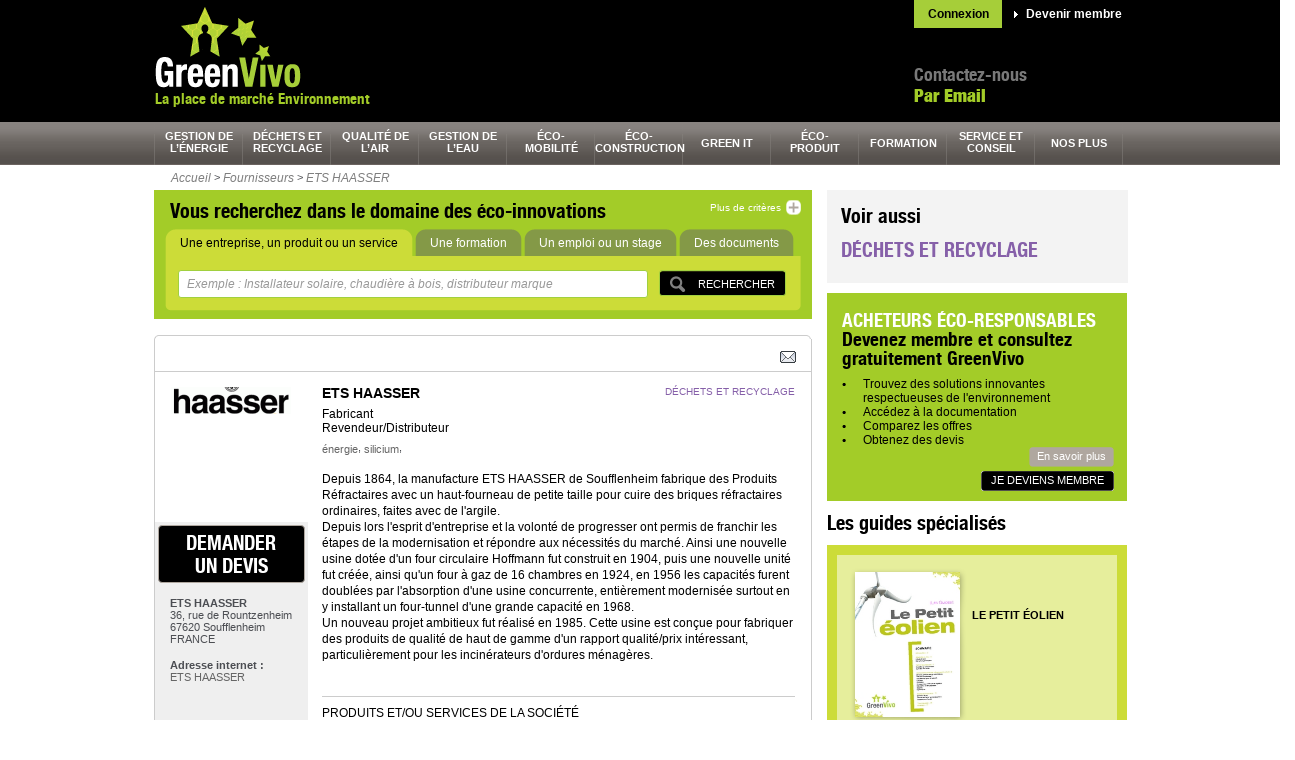

--- FILE ---
content_type: text/html; charset=UTF-8
request_url: http://www.greenvivo.com/fr/fournisseur/ets-haasser_941
body_size: 9759
content:
<!DOCTYPE HTML PUBLIC "-//W3C//DTD HTML 4.01//EN" "http://www.w3.org/TR/html4/strict.dtd">
<html>

<head>
 <title>ETS HAASSER | Devis gratuit sur GreenVivo</title>
 <meta lang="fr_FR" />
 <meta http-equiv="Content-Type" content="text/html; charset=utf-8" />
 <script>var _user_id = 0; var _locale = 1; var _scope = "front";</script>
 <meta name="title" content="ETS HAASSER | Devis gratuit sur GreenVivo" />
 <meta name="description" content="Découvrez les produits et services de ETS HAASSER, fournisseur dans les catégories déchets et recyclage" />
 <meta name="keywords" content="énergie, silicium" />
 <meta name="google-site-verification" content="NuuBEBFwsM4aHK_h9_Dg6Kjw01Fifn0AY5OBObbbrTY" />
 <script src="/app/core/js/prototype.js" type="text/javascript"></script>
 <script src="/app/core/controller.js" type="text/javascript"></script>
 <script src="/app/core/js/scriptaculous/scriptaculous.js?load=effects,controls" type="text/javascript"></script>
 <script src="/app/ctb/js/carousel.js" type="text/javascript"></script>
 <script src="/app/alert/controller.js" type="text/javascript"></script>
 <script src="/app/comment/controller.js" type="text/javascript"></script>
 <script src="/app/community/controller.js" type="text/javascript"></script>
 <script src="/app/ctb/controller.js" type="text/javascript"></script>
 <script src="/app/form/controller.js" type="text/javascript"></script>
 <script src="/app/mobile/controller.js" type="text/javascript"></script>
 <script src="/app/performance/controller.js" type="text/javascript"></script>
 <script src="/app/push/controller.js" type="text/javascript"></script>
 <script src="/app/search/controller.js" type="text/javascript"></script>
 <script src="/app/share/controller.js" type="text/javascript"></script>
 <script src="/app/shop/controller.js" type="text/javascript"></script>
 <link rel="stylesheet" href="/app/core/style.css" type="text/css" />
 <link rel="stylesheet" href="/app/ctb/style.css" type="text/css" />
 <link rel="stylesheet" href="/app/ctb/css/common.css" type="text/css" />
 <link rel="stylesheet" href="/app/ctb/css/form.css" type="text/css" />
 <link rel="stylesheet" href="/app/ctb/css/typos.css" type="text/css" />
 <link rel="canonical" href="/fr/fournisseur/ets-haasser_941" />
 <link rel="icon" href="/app/ctb/pix/favicon.ico" type="image/x-icon" />
 <link rel="alternate" href="/fr/ctb/news.rss/-/type/1" type="application/rss+xml" title="Dernières entreprises" />
 <link rel="alternate" href="/fr/ctb/news.rss/-/type/2" type="application/rss+xml" title="Derniers produits" />
 <link rel="alternate" href="/fr/ctb/news.rss/-/type/3" type="application/rss+xml" title="Dernières documentations" />
 <link rel="alternate" href="/fr/ctb/news.rss/-/type/4" type="application/rss+xml" title="Derniers articles et cas clients" />
 <link rel="alternate" href="/fr/ctb/news.rss/-/type/8" type="application/rss+xml" title="Dernières vidéos" />
 <link rel="alternate" href="/fr/ctb/news.rss/-/type/5" type="application/rss+xml" title="Derniers communiqués de presse" />
 <link rel="alternate" href="/fr/ctb/news.rss/-/type/6" type="application/rss+xml" title="Dernières offres d'emploi" />
 <link rel="alternate" href="/fr/ctb/news.rss/-/type/7" type="application/rss+xml" title="Dernières formations" />
 <link rel="alternate" href="/fr/ctb/news.rss/-/type/9" type="application/rss+xml" title="Derniers événements" />
 <!--[if IE 8]>
 <link rel="stylesheet" href="/app/ctb/css/ie8.css" type="text/css" />
 <![endif]-->
 <!--[if lt IE 8]>
 <link rel="stylesheet" href="/app/ctb/css/ie.css" type="text/css" />
 <![endif]-->
 <!--[if IE 7]>
 <link rel="stylesheet" href="/app/ctb/css/ie7.css" type="text/css" />
 <![endif]-->
 <!--[if IE 6]>
 <link rel="stylesheet" href="/app/ctb/css/ie6.css" type="text/css" />
 <![endif]-->
</head>

<body class="scope-front extension-ctb action-company.details">
                                      
<script type="text/javascript">
  var gaJsHost = (("https:" == document.location.protocol) ? "https://ssl." : "http://www.");
  document.write(unescape("%3Cscript src='" + gaJsHost + "google-analytics.com/ga.js' type='text/javascript'%3E%3C/script%3E"));
</script>
<!-- Header largeur 100% fond noir -->
<div class="headerbox">
	<!-- contenu Header largeur fixe -->
	<a name="top"></a>
	<div class="header">
	  <div class="authbox">
      <a href="/community/signup?display=login" class="auth-log">Connexion</a>
      <a href="/community/signup?display=signup" class="auth-sign">Devenir membre</a>
	  </div>
	  <a href="/fr/" >
  		<div class="logo">
  			<span>GreenVivo.com</span>
  		</div>
  	</a>
		<div class="phonecall">
			<p class="contact">Contactez-nous</p>
			<p class="tel">
				<!--
				<a class="tel" style="color: #a3cc28;font-size: 18px;font-family: 'typo02', Arial, Helvetica, sans-serif;"  href="/fr/page/contact_7">Par Email</a>
				Tél.  <a class="tel" style="color: #a3cc28;font-size: 18px;font-family: 'typo02', Arial, Helvetica, sans-serif;" href="/fr/page/contact_7">Par Email</a>
<br>				-->
				<a class="tel" style="color: #a3cc28;font-size: 18px;font-family: 'typo02', Arial, Helvetica, sans-serif;" href="/fr/page/contact_7">Par Email</a>
<br>			</p>
		</div>
		<div class="bandeau_pub"><div class="kwo-ad-error"><img src="/app/core/pix/empty.gif" height="60" width="468" /></div></a></div>
    <p class="accroche">La place de marché Environnement</p>
		<img class="spacer" src="/app/ctb/pix/spacer.gif" width="1" height="1" alt="" />
	</div>
</div>

<div class="navbox">
  <div class="nav ">
  <ul>
    <li class="tab hcolor1">
      <a class="tab hcolor1" href="/fr/categorie/gestion-de-l-energie_32">gestion de l’énergie</a>
      <div class="layer">
        <div class="desc-container">
          <p class="desc color1">GreenVivo vous donne accès à une sélection de solutions dans le domaine de la gestion de l’énergie.</p>
            <a  title="" class="greybt" href="http://www.greenvivo.com/fr/categorie/gestion-de-l-energie_32" style="float:left;"><span>En savoir plus</span></a>          </div>
            <ul class="list">
              <li class="alt">
            <a class="sub-section hcolor1" href="/fr/categorie/gestion-de-l-energie/biomasse_33">biomasse</a>
          </li>
              <li class="">
            <a class="sub-section hcolor1" href="/fr/categorie/gestion-de-l-energie/efficacite-energetique_52">efficacité énergétique</a>
          </li>
              <li class="alt">
            <a class="sub-section hcolor1" href="/fr/categorie/gestion-de-l-energie/eolien_43">éolien</a>
          </li>
              <li class="">
            <a class="sub-section hcolor1" href="/fr/categorie/gestion-de-l-energie/geothermie_47">géothermie</a>
          </li>
              <li class="alt">
            <a class="sub-section hcolor1" href="/fr/categorie/gestion-de-l-energie/hydraulique_225">hydraulique</a>
          </li>
              <li class="">
            <a class="sub-section hcolor1" href="/fr/categorie/gestion-de-l-energie/smart-grid_53">smart grid</a>
          </li>
              <li class="alt">
            <a class="sub-section hcolor1" href="/fr/categorie/gestion-de-l-energie/solaire_39">solaire</a>
          </li>
            </ul>
          <div class="clear"></div>
      </div>
    </li>
    <li class="tab hcolor2">
      <a class="tab hcolor2" href="/fr/categorie/dechets-et-recyclage_54">déchets et recyclage</a>
      <div class="layer">
        <div class="desc-container">
          <p class="desc color2">Afin de faciliter la gestion de vos déchets et le recyclage, GreenVivo vous donne accès à des fournisseurs éco-responsables.</p>
            <a  title="" class="greybt" href="http://www.greenvivo.com/fr/categorie/dechets-et-recyclage_54" style="float:left;"><span>En savoir plus</span></a>          </div>
            <ul class="list">
              <li class="alt">
            <a class="sub-section hcolor2" href="/fr/categorie/dechets-et-recyclage/collecte-et-stockage-des-dechets_55">collecte et stockage des déchets</a>
          </li>
              <li class="">
            <a class="sub-section hcolor2" href="/fr/categorie/dechets-et-recyclage/service-des-dechets_75">service des déchets</a>
          </li>
              <li class="alt">
            <a class="sub-section hcolor2" href="/fr/categorie/dechets-et-recyclage/traitement-des-dechets_66">traitement des déchets</a>
          </li>
              <li class="">
            <a class="sub-section hcolor2" href="/fr/categorie/dechets-et-recyclage/transport-et-manutention-des-dechets_71">transport et manutention des déchets</a>
          </li>
            </ul>
          <div class="clear"></div>
      </div>
    </li>
    <li class="tab hcolor3">
      <a class="tab hcolor3" href="/fr/categorie/qualite-de-l-air_1">qualité de l’air</a>
      <div class="layer">
        <div class="desc-container">
          <p class="desc color3">GreenVivo trouve la solution à votre problématique de qualité de l’air.</p>
            <a  title="" class="greybt" href="http://www.greenvivo.com/fr/categorie/qualite-de-l-air_1" style="float:left;"><span>En savoir plus</span></a>          </div>
            <ul class="list">
              <li class="alt">
            <a class="sub-section hcolor3" href="/fr/categorie/qualite-de-l-air/analyse-et-controle-de-l-air_12">analyse et contrôle de l'air</a>
          </li>
              <li class="">
            <a class="sub-section hcolor3" href="/fr/categorie/qualite-de-l-air/service-de-l-air_2">service de l'air</a>
          </li>
              <li class="alt">
            <a class="sub-section hcolor3" href="/fr/categorie/qualite-de-l-air/traitement-de-l-air_5">traitement de l'air</a>
          </li>
              <li class="">
            <a class="sub-section hcolor3" href="/fr/categorie/qualite-de-l-air/traitements-des-odeurs_9">traitements des odeurs</a>
          </li>
            </ul>
          <div class="clear"></div>
      </div>
    </li>
    <li class="tab hcolor4">
      <a class="tab hcolor4" href="/fr/categorie/gestion-de-l-eau_13">gestion de l’eau</a>
      <div class="layer">
        <div class="desc-container">
          <p class="desc color4">Les fournisseurs GreenVivo sont à votre écoute pour répondre à votre problématique de gestion de l’eau.</p>
            <a  title="" class="greybt" href="http://www.greenvivo.com/fr/categorie/gestion-de-l-eau_13" style="float:left;"><span>En savoir plus</span></a>          </div>
            <ul class="list">
              <li class="alt">
            <a class="sub-section hcolor4" href="/fr/categorie/gestion-de-l-eau/collecte-et-stockage-de-l-eau_14">collecte et stockage de l'eau</a>
          </li>
              <li class="">
            <a class="sub-section hcolor4" href="/fr/categorie/gestion-de-l-eau/controle-et-mesure-de-l-eau_17">contrôle et mesure de l'eau</a>
          </li>
              <li class="alt">
            <a class="sub-section hcolor4" href="/fr/categorie/gestion-de-l-eau/service-pour-l-eau_21">service pour l'eau</a>
          </li>
              <li class="">
            <a class="sub-section hcolor4" href="/fr/categorie/gestion-de-l-eau/traitement-de-l-eau_25">traitement de l'eau</a>
          </li>
            </ul>
          <div class="clear"></div>
      </div>
    </li>
    <li class="tab hcolor5">
      <a class="tab hcolor5" href="/fr/categorie/eco-mobilite_95">éco-<br />mobilité</a>
      <div class="layer">
        <div class="desc-container">
          <p class="desc color5">Demandez gratuitement un devis à nos fournisseurs de solutions en éco-mobilité.</p>
            <a  title="" class="greybt" href="http://www.greenvivo.com/fr/categorie/eco-mobilite_95" style="float:left;"><span>En savoir plus</span></a>          </div>
            <ul class="list">
              <li class="alt">
            <a class="sub-section hcolor5" href="/fr/categorie/eco-mobilite/bateau-ecologique_96">bateau écologique</a>
          </li>
              <li class="">
            <a class="sub-section hcolor5" href="/fr/categorie/eco-mobilite/cycle-motocycle-ecologique_98">cycle, motocycle écologique</a>
          </li>
              <li class="alt">
            <a class="sub-section hcolor5" href="/fr/categorie/eco-mobilite/energie-eco-mobilite_101">énergie éco-mobilité</a>
          </li>
              <li class="">
            <a class="sub-section hcolor5" href="/fr/categorie/eco-mobilite/service-et-conseil-en-eco-mobilite_112">service et conseil en éco-mobilité</a>
          </li>
              <li class="alt">
            <a class="sub-section hcolor5" href="/fr/categorie/eco-mobilite/transports-en-commun-ecologique_104">transports en commun écologique</a>
          </li>
              <li class="">
            <a class="sub-section hcolor5" href="/fr/categorie/eco-mobilite/vehicule-utilitaire-ecologique_106">véhicule utilitaire écologique</a>
          </li>
              <li class="alt">
            <a class="sub-section hcolor5" href="/fr/categorie/eco-mobilite/voiture-ecologique_108">voiture écologique</a>
          </li>
            </ul>
          <div class="clear"></div>
      </div>
    </li>
    <li class="tab hcolor6">
      <a class="tab hcolor6" href="/fr/categorie/eco-construction_79">éco-<br />construction</a>
      <div class="layer">
        <div class="desc-container">
          <p class="desc color6">Contactez gratuitement le ou les fournisseurs de votre choix pour répondre à votre problématique d’éco-construction.</p>
            <a  title="" class="greybt" href="http://www.greenvivo.com/fr/categorie/eco-construction_79" style="float:left;"><span>En savoir plus</span></a>          </div>
            <ul class="list">
              <li class="alt">
            <a class="sub-section hcolor6" href="/fr/categorie/eco-construction/element-de-construction_86">élément de construction</a>
          </li>
              <li class="">
            <a class="sub-section hcolor6" href="/fr/categorie/eco-construction/equipement-du-batiment_90">équipement du bâtiment</a>
          </li>
              <li class="alt">
            <a class="sub-section hcolor6" href="/fr/categorie/eco-construction/materiau-ecologique_83">matériau écologique</a>
          </li>
              <li class="">
            <a class="sub-section hcolor6" href="/fr/categorie/eco-construction/service-pour-la-construction_80">service pour la construction</a>
          </li>
            </ul>
          <div class="clear"></div>
      </div>
    </li>
    <li class="tab hcolor7">
      <a class="tab hcolor7" href="/fr/categorie/green-it_187">green It</a>
      <div class="layer">
        <div class="desc-container">
          <p class="desc color7">GreenVivo, la place de marché qui vous aide à trouver le bon fournisseur de solution Green it.</p>
            <a  title="" class="greybt" href="http://www.greenvivo.com/fr/categorie/green-it_187" style="float:left;"><span>En savoir plus</span></a>          </div>
            <ul class="list">
              <li class="alt">
            <a class="sub-section hcolor7" href="/fr/categorie/green-it/audit-energetique_188">audit énergétique</a>
          </li>
              <li class="">
            <a class="sub-section hcolor7" href="/fr/categorie/green-it/dematerialisation_191">dématérialisation</a>
          </li>
              <li class="alt">
            <a class="sub-section hcolor7" href="/fr/categorie/green-it/logiciels-green-it_196">logiciels Green It</a>
          </li>
              <li class="">
            <a class="sub-section hcolor7" href="/fr/categorie/green-it/virtualisation_199">virtualisation</a>
          </li>
            </ul>
          <div class="clear"></div>
      </div>
    </li>
    <li class="tab hcolor8">
      <a class="tab hcolor8" href="/fr/categorie/eco-produit_115">éco-<br />produit</a>
      <div class="layer">
        <div class="desc-container">
          <p class="desc color8">GreenVivo répond à votre besoin de produits éco-responsables en sélectionnant pour vous les bons fournisseurs.</p>
            <a  title="" class="greybt" href="http://www.greenvivo.com/fr/categorie/eco-produit_115" style="float:left;"><span>En savoir plus</span></a>          </div>
            <ul class="list">
              <li class="alt">
            <a class="sub-section hcolor8" href="/fr/categorie/eco-produit/equipement-de-manutention_116">équipement de manutention</a>
          </li>
              <li class="">
            <a class="sub-section hcolor8" href="/fr/categorie/eco-produit/equipement-electronique-ecologique_117">équipement électronique écologique</a>
          </li>
              <li class="alt">
            <a class="sub-section hcolor8" href="/fr/categorie/eco-produit/fourniture-de-bureau_124">fourniture de bureau</a>
          </li>
              <li class="">
            <a class="sub-section hcolor8" href="/fr/categorie/eco-produit/mobilier-d-interieur-ecologique_130">mobilier d'intérieur écologique</a>
          </li>
              <li class="alt">
            <a class="sub-section hcolor8" href="/fr/categorie/eco-produit/produit-ecologique_119">produit écologique</a>
          </li>
            </ul>
          <div class="clear"></div>
      </div>
    </li>
    <li class="tab hcolor9">
      <a class="tab hcolor9" href="/fr/categorie/formation_147">formation</a>
      <div class="layer">
        <div class="desc-container">
          <p class="desc color9">Trouvez un établissement de formation spécialisé dans l’environnement grâce à GreenVivo.</p>
            <a  title="" class="greybt" href="http://www.greenvivo.com/fr/categorie/formation_147" style="float:left;"><span>En savoir plus</span></a>          </div>
            <ul class="list">
              <li class="alt">
            <a class="sub-section hcolor9" href="/fr/categorie/formation/formation-air_160">formation air</a>
          </li>
              <li class="">
            <a class="sub-section hcolor9" href="/fr/categorie/formation/formation-batiment_175">formation batiment</a>
          </li>
              <li class="alt">
            <a class="sub-section hcolor9" href="/fr/categorie/formation/formation-dechets_148">formation déchets</a>
          </li>
              <li class="">
            <a class="sub-section hcolor9" href="/fr/categorie/formation/formation-eau_154">formation eau</a>
          </li>
              <li class="alt">
            <a class="sub-section hcolor9" href="/fr/categorie/formation/formation-energie_164">formation énergie</a>
          </li>
              <li class="">
            <a class="sub-section hcolor9" href="/fr/categorie/formation/formation-environnement_181">formation environnement</a>
          </li>
              <li class="alt">
            <a class="sub-section hcolor9" href="/fr/categorie/formation/formation-green-it_186">formation Green It</a>
          </li>
              <li class="">
            <a class="sub-section hcolor9" href="/fr/categorie/formation/formation-prevention-des-risques_168">formation prévention des risques</a>
          </li>
              <li class="alt">
            <a class="sub-section hcolor9" href="/fr/categorie/formation/formation-urbanisme_179">formation urbanisme</a>
          </li>
            </ul>
          <div class="clear"></div>
      </div>
    </li>
    <li class="tab hcolor10">
      <a class="tab hcolor10" href="/fr/categorie/service-et-conseil_133">service et conseil</a>
      <div class="layer">
        <div class="desc-container">
          <p class="desc color10">GreenVivo a sélectionné pour vous des prestataires spécialisés dans les services éco-responsables.</p>
            <a  title="" class="greybt" href="http://www.greenvivo.com/fr/categorie/service-et-conseil_133" style="float:left;"><span>En savoir plus</span></a>          </div>
            <ul class="list">
              <li class="alt">
            <a class="sub-section hcolor10" href="/fr/categorie/service-et-conseil/analyse-environnement_134">analyse environnement</a>
          </li>
              <li class="">
            <a class="sub-section hcolor10" href="/fr/categorie/service-et-conseil/autres-services-developpement-durable_144">autres services développement durable</a>
          </li>
              <li class="alt">
            <a class="sub-section hcolor10" href="/fr/categorie/service-et-conseil/certification-environnement_143">certification environnement</a>
          </li>
              <li class="">
            <a class="sub-section hcolor10" href="/fr/categorie/service-et-conseil/conseil-developpement-durable_136">conseil développement durable</a>
          </li>
              <li class="alt">
            <a class="sub-section hcolor10" href="/fr/categorie/service-et-conseil/etude-environnementale_140">étude environnementale</a>
          </li>
            </ul>
          <div class="clear"></div>
      </div>
    </li>
    <li class="tab hcolor11">
      <a class="tab hcolor11" href="#">nos plus</a>
      <div class="layer">
        <div class="desc-container">
          <p class="desc color11">Diverses informations à votre disposition pour vous aider dans votre quotidien éco-responsable.</p>
          </div>
            <ul class="list">
              <li class="alt">
            <a class="sub-section hcolor11" href="http://www.greenvivo.com/fr/ctb/videos">cleantech TV</a>
          </li>
              <li class="">
            <a class="sub-section hcolor11" href="http://www.greenvivo.com/fr/ctb/jobs">emploi et stages</a>
          </li>
              <li class="alt">
            <a class="sub-section hcolor11" href="http://www.greenvivo.com/fr/page/inscrivez-vous-et-trouvez-de-nouveaux-clients_9">inscription</a>
          </li>
              <li class="">
            <a class="sub-section hcolor11" href="http://www.greenvivo.com/fr/guides">les guides</a>
          </li>
              <li class="alt">
            <a class="sub-section hcolor11" href="http://www.greenvivo.com/fr/innovations.wall">mur des éco-innovations</a>
          </li>
              <li class="">
            <a class="sub-section hcolor11" href="http://www.greenvivo.com/fr/article/nos-conseils-seo_6">NOS CONSEILS SEO</a>
          </li>
              <li class="alt">
            <a class="sub-section hcolor11" href="http://www.greenvivo.com/fr/page/nos-partenaires_215">nos partenaires</a>
          </li>
              <li class="">
            <a class="sub-section hcolor11" href="http://www.greenvivo.com/fr/page/qui-sommes-nous_214">qui sommes-nous ?</a>
          </li>
            </ul>
          <div class="clear"></div>
      </div>
    </li>
  </ul>
  <div class="clear"></div>
</div></div>

<!-- D&eacute;but Conteneur central largeur 100% fond blanc -->
<div class="contentbox">

	<!-- contenu principal largeur fixe -->
	<div class="content">
		<div class="filariane"><ul><li><a href="/fr/">Accueil</a></li> <li>&gt;</li> <li><a href="/fr/companies">Fournisseurs</a></li> <li>&gt;</li> <li><a href="/fr/fournisseur/ets-haasser_941">ETS HAASSER</a></li></ul></div>		  		<!-- Colonne de gauche -->
  		<div class="col_gauche">
        <!-- Encart Recherche par criteres : taille max -->
<div id="searchform01" class="yousearch">
  <div class="yousearch-inner">
  	<p class="searchtitle">Vous recherchez dans le domaine des éco-innovations</p>
  	<a class="rech_plus" href="javascript:void(0)" onclick="CTB.Search.onExplode(this)">
  	  <span class="reduce" style="display:none">Réduire</span>
  	  <span class="mre">Plus de critères</span>
  	</a>
  	<img class="spacer" src="/app/ctb/pix/spacer.gif" width="1" height="1" alt="" />
  	<div class="nav_inside_search" >
    	<ul>
    	  <li class="actif">
    	   <a href="javascript:void(0)" onclick="CTB.Search.onToggle(this)" data-src-input="Exemple : Installateur solaire, chaudière à bois, distributeur marque"><span>Une entreprise, un produit ou un service</span></a>
    	  </li>
    	  <li class="">
    	    <a href="javascript:void(0)" onclick="CTB.Search.onToggle(this, 'formation')" data-src-input="Exemple : Qualité sécurité environnement, solaire, management développement durable"><span>Une formation</span></a>
    	  </li>
    	  <li class="">
    	   <a href="javascript:void(0)" onclick="CTB.Search.onToggle(this, 'emploi')" data-src-input="Exemple : Installateur, ingénieur thermicien, chef de chantier éolien"><span>Un emploi ou un stage</span></a>
    	  </li>
    	  <li class="">
    	   <a href="javascript:void(0)" onclick="CTB.Search.onToggle(this, 'document')" data-src-input="Exemple : Livre blanc Smart Grid, guide bilan carbone, guide isolation"><span>Des documents</span></a>
    	  </li>
      </ul>
  		<img class="spacer" src="/app/ctb/pix/spacer.gif" width="1" height="1" alt="" />
  	</div>
  	<div class="inside_search" style="height:55px">
  		<form onsubmit="CTB.Search.results(this); return false;" id="search-form" >
  		  <input type="hidden" name="region" value="" />
  		  <input type="hidden" name="type" value="" />
  			<ul>
  			  <li><div class="validbox"><input type="submit" value="Rechercher" /></div></li>
  				<li>
  					<input class="chmp01 empty" type="text" name="query" id="kwo-search-query-input"  value="Exemple : Installateur solaire, chaudière à bois, distributeur marque"
            onclick="CTB.Search.onValueChange(this)" onBlur="CTB.Search.onValueChange(this)" />
  				</li>
  				<li style="display:none" class="more">
  				  <label class="label01" for="chmp_ou">Où ?</label>
  				</li>
  				<li style="display:none" class="more">
  					<input id="chmp_ou" class="chmp02 empty" name="location" type="text" value="Exemple : Marseille, Ile de France, 92100"
             onclick="CTB.Search.onValueChange(this)" onBlur="CTB.Search.onValueChange(this)"  />
  				<li style="display:none" class="more">
  				  <label class="label02" for="chmp_secteur">Dans quel secteur d'activité ? (facultatif)</label>
  				</li>
  				<li class="selectbox more" style="display:none">
  				  <select name="section">
  				    <option value="">Sélectionner</option>
  				            		  	<option value="gestion de l’énergie"  >gestion de l’énergie</option>
        			        		  	<option value="déchets et recyclage"  >déchets et recyclage</option>
        			        		  	<option value="qualité de l’air"  >qualité de l’air</option>
        			        		  	<option value="gestion de l’eau"  >gestion de l’eau</option>
        			        		  	<option value="éco-mobilité"  >éco-mobilité</option>
        			        		  	<option value="éco-construction"  >éco-construction</option>
        			        		  	<option value="green It"  >green It</option>
        			        		  	<option value="éco-produit"  >éco-produit</option>
        			        		  	<option value="formation"  >formation</option>
        			        		  	<option value="service et conseil"  >service et conseil</option>
        			        		  	<option value="nos plus"  >nos plus</option>
        			  				  </select>
  				</li>
  			</ul>
  		</form>
  	</div>
  </div>
</div><img class="margtop16" src="/app/ctb/pix/bg_top_contenu_fiche.gif" width="657" height="4" alt="" />
<div class="clear"></div>
<div class="navtabfiche">
  <div class="enreglinks">
    <a href="javascript:void(0)" onclick="new Kwo.Composer.Share(this)" data-item-key="12200-941-d41ec086"><img src="/app/share/pix/mail.gif" /></a>
    <!-- | <a href="#">Enregistrer la recherche</a>-->
    <div class="addthis_toolbox addthis_default_style">
      <a class="addthis_button_viadeo"></a>
      <a class="addthis_button_linkedin"></a>
      <a class="addthis_button_twitter"></a>
      <a class="addthis_button_facebook"></a>
      <a class="addthis_button_compact"></a>
      <a class="addthis_counter addthis_bubble_style"></a>
      <a class="addthis_button_google_plusone"></a>
    </div>
  </div>
	<img class="spacer" src="/app/ctb/pix/spacer.gif" width="1" height="1" alt="" />
</div>
<div class="filebox">
	<!-- colonne de gauche -->
	<div class="lside">
		<div class="infospot">
      <div class="companylogo"><a href="/fr/fournisseur/ets-haasser_941"><img src="/doc/ctb/import_images/copy_ets-haasser-logo.gif" /></a></div>
		</div>
		<a href="/fr/company.estimate/-/id/941" title="Demander un&nbsp;devis" class="devis" title="demander un&nbsp;devis déchets et recyclage" rel="nofollow">demander un&nbsp;devis</a>
    <ul class="shop">
			<li><strong>ETS HAASSER</strong></li>
			<li>36, rue de Rountzenheim</li>
  			<li>67620 Soufflenheim</li>
			<li>FRANCE</li>
		</ul>
    <div class="shop">
      <b>Adresse internet :</b><br /><a href="www.haasser.net" target="_blank" >ETS HAASSER</a>
    </div>
	</div>
	<!-- marge centrale -->
	<div class="centralmargin"></div>
	<!-- colonne de droite -->
	<div class="rside">
		<div class="headfile02">
			<h1>ETS HAASSER</h1>
			<ul class="hat">
  			  <li>Fabricant</li>
  			  <li>Revendeur/Distributeur</li>
        </ul>
        <span class="newtag">énergie</span>, 
        <span class="newtag">silicium</span>, 
  		</div>
		<div class="listfile">
			<ul>
          <li><a href="/fr/categorie/dechets-et-recyclage_54" class="color2">déchets et recyclage</a></li>
  			</ul>
		</div>
		<img class="spacer" src="/app/ctb/pix/spacer.gif" width="1" height="1" alt="" />
		<p class="parafile02">Depuis 1864, la manufacture ETS HAASSER de Soufflenheim fabrique des Produits Réfractaires avec un haut-fourneau de petite taille pour cuire des briques réfractaires ordinaires, faites avec de l'argile.<br />
Depuis lors l'esprit d'entreprise et la volonté de progresser ont permis de franchir les étapes de la modernisation et répondre aux nécessités du marché. Ainsi une nouvelle usine dotée d'un four circulaire Hoffmann fut construit en 1904, puis une nouvelle unité fut créée, ainsi qu'un four à gaz de 16 chambres en 1924, en 1956 les capacités furent doublées par l'absorption d'une usine concurrente, entièrement modernisée surtout en y installant un four-tunnel d'une grande capacité en 1968.<br />
Un nouveau projet ambitieux fut réalisé en 1985. Cette usine est conçue pour fabriquer des produits de qualité de haut de gamme d'un rapport qualité/prix intéressant, particulièrement pour les incinérateurs d'ordures ménagères.</p>
		<div class="clear"></div>
    <span class="btop">Produits et/ou services de la société</span>
    <p class="listinfos"></p>
    <div id="item_documents">
          <div class="separ"></div>
  <div class="zoomfile">
    	<div class="visuel">
  	  <a href="/fr/produit/carbure-de-silicium_1094" >
  		  <img src="/app/ctb/pix/spacer.gif" height="120" width="120" alt="CARBURE DE SILICIUM" />
  		</a>
  		<img class="spacer" src="/app/ctb/pix/spacer.gif" width="1" height="1" alt="" />
          <a href="/fr/company.estimate/-/id/941/product_id/1094" title="demander un&nbsp;devis" class="devis-result" rel="nofollow">demander un&nbsp;devis</a>
  	</div>
  	<h2><a href="/fr/produit/carbure-de-silicium_1094" style="color:#000">CARBURE DE SILICIUM</a></h2>
  	<p class="cont">Nous commercialisons du carbure de silicium HCS90, de grande qualité et labellisé NF. Cette qualité nous permet de tenir une place de leader sur ce marché en plein développement.</p>
  	<br/>
      <img class="spacer" src="/app/ctb/pix/spacer.gif" width="1" height="1" alt="" />
  </div>
      </div>
		
	</div>
</div>
<div class="simioffer">
  <p class="simititle">Autres entreprises à découvrir</p>
      <div class="offer01">
  <p class="visucomp"><a href="/fr/fournisseur/micro-station-atb_1394"><img src="/usr/2/3/X/copy_logo-atb.JPG" /></a></p>
	<h3 class="caps"><a href="/fr/fournisseur/micro-station-atb_1394">Micro Station ATB</a></h3>
	<p class="details">Micro-station ATB développe et conçoit des micro-stations d'épuration pour particuliers (de 1 EH à 50 EH) et pour profes&hellip;</p>
</div>      <div class="offer02">
  <p class="visucomp"><a href="/fr/fournisseur/synergetik_147"><img src="/usr/a/s/copy_logo_synergetik.png" /></a></p>
	<h3 class="caps"><a href="/fr/fournisseur/synergetik_147">SYNERGETIK</a></h3>
	<p class="details">Date de création : février 2008
Activité : accompagnement des industriels, agriculteurs et collectivités dans leurs déma&hellip;</p>
</div>      <div class="offer03">
  <p class="visucomp"><a href="/fr/fournisseur/greenit-fr_40"><img src="/usr/2/x/greenit_logo_blanc.jpg" /></a></p>
	<h3 class="caps"><a href="/fr/fournisseur/greenit-fr_40">GreenIT.fr</a></h3>
	<p class="details">GreenIT.fr est une société de conseil en Green IT qui édite le blog éponyme. Nous sommes reconnus comme les précurseurs &hellip;</p>
</div>    <img class="spacer02" src="/app/ctb/pix/spacer.gif" width="1" height="1" alt="" />
</div>
<div class="clear"></div>
<div class="navtab02">
  <p class="enreglinks">
    <a href="#top" class="lwtop">Haut de page</a>
  </p>
	<img class="spacer" src="/app/ctb/pix/spacer.gif" width="1" height="1" alt="" />
</div>
<br/>
<!-- Encart Annonces CleanTech -->
        <div class="clear">&nbsp;</div>
        <br/>
      </div>
      <!-- Colonne de droite -->
  		<div class="col_droite">
  		       
        <div class="clear"></div>
     
    <div class="section-views">
  <span class="title-h2">Voir aussi</span>
              <a class="type1 color2" href="/fr/categorie/dechets-et-recyclage_54">Déchets et recyclage</a>
        <div class="clear"></div>
</div>
    <div class="clear"></div>
     
    <!-- Encart Entreprises ou Particuliers -->
<div class="ent_ou_part" style="margin-bottom:10px;">
	<div class="marginbox">
		<span class="title-h3">Acheteurs éco-responsables</span>
		<span class="title-h4">Devenez membre et consultez gratuitement GreenVivo</span>
		<ul>
  <li>Trouvez des solutions innovantes respectueuses de l'environnement
  </li>

  <li>Accédez à la documentation
  </li>

  <li>Comparez les offres
  </li>

  <li>Obtenez des devis
  </li>
</ul>		<a class="savoirplus" href="/fr/page/devenir-membre_8">En savoir plus</a>
		<a  title="" class="blackbt" href="/fr/community/signup?display=signup" style="float:right;clear:right;margin-top:4px;"><span>Je deviens membre</span></a>		<img class="spacer" src="/app/ctb/pix/spacer.gif" width="1" height="1" alt="" />
	</div>
</div>    <div class="clear"></div>
     
    <!-- Encart Les Guides -->
  <span class="title-h2 espace_membre">Les guides spécialisés</span>
  <div class="spegui margbot10">
  	<a href="/fr/guide/le-petit-eolien_2" ><img class="speguidpix" src="/doc/guides/petit_eolien/greenvivo_guide_petit_eolien_2011-thumb.jpg" width="105" height="145" alt="" /></a>
  	<p class="speguidpara">Le petit éolien</p>
  	<img class="spacer" src="/app/ctb/pix/spacer.gif" width="1" height="1" alt="" />
  	<ul class="guidebox" style="overflow:hidden; margin:12px 0;">
  		<li style="float:left; margin:0 0 0px 10px"><a  title="" class="blackbt" href="/fr/guide.download/le-petit-eolien_2"><span>Télécharger le guide</span></a></li>
  		<li style="float:right; margin:0 10px 0px 0;"><a  title="" class="greybt" href="/fr/guides"><span>Tous les guides</span></a></a></li>
  	</ul>
  	<img class="spacer" src="/app/ctb/pix/spacer.gif" width="1" height="1" alt="" />
  </div>
    <div class="clear"></div>
     
    <!-- Encart Pub -->
<div class="adbox01" style="margin:40px 0px;">
	<div class="kwo-ad-error"><img src="/app/core/pix/empty.gif" height="60" width="468" /></div></div>    <div class="clear"></div>
     
    <!-- Encart Fournisseurs de solutions -->
<div class="fourn_solut" style="margin:10px 0;">
	<div class="marginbox">
		<span class="title-h3">Fournisseurs de solutions</span>
		<span class="inscrivez title-h4">Inscrivez-vous et trouvez de nouveaux clients</span>
		<ul>
  <li>Présentez vos produits &amp; services<br></li><li>Augmentez votre visibilité<span></span>
  </li>

  

  <li>Générez des prospects qualifiés
  </li>
</ul>		<a class="savoirplus" href="/fr/page/inscrivez-vous-et-trouvez-de-nouveaux-clients_9">En savoir plus</a>
		<a class="jinscris" href="/fr/company.signup">J'inscris mon entreprise</a>
		<img class="spacer" src="/app/ctb/pix/spacer.gif" width="1" height="1" alt="" />
	</div>
	<!-- Encart Commentaires -->
	<div class="combox">
		<div class="marginbox">
			<span class="title-h5">Ils nous font confiance</span>
			<p class="com01"><img class="quote01" src="/app/ctb/pix/spacer.gif" width="16" height="13" alt="" />
			Ecomobilité Partenaires, Veolia, Legrand, Alstom Grid, HP, Siemens, EDF, Accenture, Aprolis, Gaz Electricité de Grenoble, Rhodia, IFP, Evasol, Soitec, Eolas...<br>			<img class="quote02" src="/app/ctb/pix/spacer.gif" width="16" height="13" alt="" /></p>
			<img class="spacer" src="/app/ctb/pix/spacer.gif" width="1" height="1" alt="" />
			<p class="com02">Cleantech Republic</p>
			<p class="com03">Rédaction</p>
		</div>
	</div>

	<!-- Encart Futurs clients -->
	<div class="fut_cli">
		<div class="marginbox">
			<span class="title-h5">Vos futurs clients sont ici</span>
			<!-- futur client -->
		  <div>
			  <ul class="head_thread">
			    <li class="rubrique">
  			      <a href="/fr/categorie/eco-produit/produit-ecologique/produits-domestiques_120" class="color8">produits domestiques</a>
  			    </li>
			    <li class="location">Neulise</li>
			    <li class="time">le 18/01/2026 00:20</li>
			  </ul>
  			<p class="interest">1 nouveau contact intéressé par</p>
  			<ul class="minikeyword">
        			  <li><a href="/fr/results?query=panneau solaire"><span>panneau solaire</span></a></li>
      			  <li><a href="/fr/results?query=capteur solaire thermique"><span>capteur solaire thermique</span></a></li>
      			  <li><a href="/fr/results?query=capteur plan"><span>capteur plan</span></a></li>
        			</ul>
  			<img class="spacer" src="/app/ctb/pix/spacer.gif" width="1" height="2" alt="" />
  	  </div>
		  <div>
			  <ul class="head_thread">
			    <li class="rubrique">
  			      <a href="/fr/categorie/dechets-et-recyclage/collecte-et-stockage-des-dechets/conteneur-de-tri-selectif_59" class="color2">conteneur de tri sélectif</a>
  			    </li>
			    <li class="location">Onet le chateau</li>
			    <li class="time">le 15/01/2026 12:57</li>
			  </ul>
  			<p class="interest">1 nouveau contact intéressé par</p>
  			<ul class="minikeyword">
        			  <li><a href="/fr/results?query=éco-innovation"><span>éco-innovation</span></a></li>
      			  <li><a href="/fr/results?query=collecte des déchets d'entrepris"><span>collecte des déchets d'entrepris</span></a></li>
      			  <li><a href="/fr/results?query=recyclage gobelet"><span>recyclage gobelet</span></a></li>
        			</ul>
  			<img class="spacer" src="/app/ctb/pix/spacer.gif" width="1" height="2" alt="" />
  	  </div>
		  <div>
			  <ul class="head_thread">
			    <li class="rubrique">
  			      <a href="/fr/categorie/dechets-et-recyclage/collecte-et-stockage-des-dechets/conteneur-de-tri-selectif_59" class="color2">conteneur de tri sélectif</a>
  			    </li>
			    <li class="location">Onet le chateau</li>
			    <li class="time">le 15/01/2026 12:56</li>
			  </ul>
  			<p class="interest">1 nouveau contact intéressé par</p>
  			<ul class="minikeyword">
        			  <li><a href="/fr/results?query=éco-innovation"><span>éco-innovation</span></a></li>
      			  <li><a href="/fr/results?query=collecte des déchets d'entrepris"><span>collecte des déchets d'entrepris</span></a></li>
      			  <li><a href="/fr/results?query=recyclage gobelet"><span>recyclage gobelet</span></a></li>
        			</ul>
  			<img class="spacer" src="/app/ctb/pix/spacer.gif" width="1" height="2" alt="" />
  	  </div>
		</div>
	</div>

</div>    <div class="clear"></div>
     
    <!-- Encart CleanTech TV -->
<div class="ct_tv">
	<span class="title-h2">CleanTech TV</span>
	<div class="cadre  ">
		<div><iframe width="300" height="214" src="https://www.youtube.com/embed/CXb023KqORM" frameborder="0" allowfullscreen></iframe></div>
		<p class="date">07/03/2016</p>
		<p class="descr">Les villes portuaires entament elles-aussi leur mutation intelligente. Acteurs naturels de la mondialisation, qu’est-ce qu’une Smart Port City ? Eléments de réponse dans cette émission TV.</p>
		<a class="ttes_videos" href="/fr/ctb/videos"><span>Toutes les vidéos</span></a>
	</div>
</div>
<img class="spacer" src="/app/ctb/pix/spacer.gif" width="1" height="1" alt="" />    <div class="clear"></div>
  <br/>  		</div>
  		<div class="clear"></div>
      
	</div>
</div>
<!-- Fin Conteneur central largeur 100% fond blanc -->

<!-- Footer -->
<div class="footerbox"><div class="footer">
	<div class="secteurs">
		<p class="ts_secteurs">Découvrez tous les produits par secteur :</p>
		<ul class="colors">
	  	<li><a class="sector color1" href="/fr/categorie/gestion-de-l-energie_32">gestion de l’énergie</a></li>
	  	<li><a class="sector color2" href="/fr/categorie/dechets-et-recyclage_54">déchets et recyclage</a></li>
	  	<li><a class="sector color3" href="/fr/categorie/qualite-de-l-air_1">qualité de l’air</a></li>
	  	<li><a class="sector color4" href="/fr/categorie/gestion-de-l-eau_13">gestion de l’eau</a></li>
	  	<li><a class="sector color5" href="/fr/categorie/eco-mobilite_95">éco-mobilité</a></li>
	  	<li><a class="sector color6" href="/fr/categorie/eco-construction_79">éco-construction</a></li>
	  	<li><a class="sector color7" href="/fr/categorie/green-it_187">green It</a></li>
	  	<li><a class="sector color8" href="/fr/categorie/eco-produit_115">éco-produit</a></li>
	  	<li><a class="sector color9" href="/fr/categorie/formation_147">formation</a></li>
	  	<li><a class="sector color10" href="/fr/categorie/service-et-conseil_133">service et conseil</a></li>
		</ul>
		<img height="1" width="1" alt="" src="/app/ctb/pix/spacer.gif" class="spacer">
		<ul class="navfoot">
		  <li class="large">
          <a href="/fr/page/qui-sommes-nous_214">Qui sommes nous ?</a>
        </li>
		  <li class="">
          <a href="/fr/page/rh_4">RH</a>
        </li>
		  <li class="">
          <a href="/plan-du-site">Plan du site</a>
        </li>
		  <li class="large">
          <a href="/fr/page/contact_7">Contact</a>
        </li>
		  <li class="">
          <a href="/fr/page/presse_217">Presse</a>
        </li>
		  <li class="">
          <a href="/ctb/innovations.wall">Le mur des éco-innovations</a>
        </li>
		  <li class="large">
          <a href="/fr/page/notre-offre-content-to-business_6">Notre offre Content-to-Business®</a>
        </li>
		  <li class="">
          <a href="/fr/page/mentions-legales_2">Mentions légales</a>
        </li>
		  <li class="">
          <a href="/fr/page/nos-partenaires_215">Nos partenaires</a>
        </li>
		  <li class="large">
          <a href="/fr/page/charte-utilisateur-conditions-generales_5">Charte utilisateur & Conditions générales</a>
        </li>
      <div class="clear"></div>
		</ul>
		<div class="clear"></div>
		<p class="copyrights">© Cleantech Republic. Tous droits réservés. GreenVivo est une marque déposée qui appartient à Cleantech Republic SAS.</p>
	</div>
	<div class="call_to_a">
		<p class="gc_fb">Suivez GreenVivo :</p>
  <div class="atbox">
    <span><a href="https://www.facebook.com/profile.php?id=100002940707383" target="_blank" class="fb" title="Suivre GreenVivo sur Facebook"></a></span>
    <span><a href="https://twitter.com/#!/GreenVivo" target="_blank" class="tw" title="Suivre GreenVivo sur Twitter"></a></span>
    <span><a href="http://fr.linkedin.com/pub/anne-jenson/49/159/b58" target="_blank" class="li" title="Suivre GreenVivo sur Linkedin"></a></span>
    <span><a href="http://www.viadeo.com/profile/002zhqazdbrmqln/fr" target="_blank" class="vd" title="Suivre GreenVivo sur Viadeo"></a></span>
  </div>
		<img height="1" width="1" alt="" src="/app/ctb/pix/spacer.gif" class="spacer">
		<p class="news_gc"><span>Recevez l'actualité de greenvivo.com</span> <br>
		en vous inscrivant à notre newsletter</p>
		<form onsubmit="CTB.Newsletter.submit(this); return false;">
			<input type="text" name="email" value="votre email"
             onfocus="if (this.value == 'votre email') this.value = ''" onblur="if (this.value == '') this.value = 'votre email'" class="inputmail">
			<input type="submit" value="Valider" class="validmail">
		</form>
		<img height="1" width="1" alt="" src="/app/ctb/pix/spacer.gif" class="spacer">
		<p class="rssfeed"><a rel="nofollow" href="/fr/ctb/news.rss">Le flux RSS des fournisseurs<br></a></p>
	</div>
	<div class="clear"></div>
</div></div>

  <script type="text/javascript" src="http://s7.addthis.com/js/300/addthis_widget.js#pubid=cleantechrepublic"></script>
<script type="text/javascript">
  Event.observe(window,'load',function() {
    try {
      var pageTracker = _gat._getTracker("UA-21862216-1");
      pageTracker._trackPageview();       
    } 
    catch(err) {}
  });
</script>
</body></html>

--- FILE ---
content_type: text/css
request_url: http://www.greenvivo.com/app/ctb/style.css
body_size: 5359
content:

@import url("/app/core/css/default.css");
@import url("/app/shop/style.css");
@import url("/app/community/style.css");
@import url("/app/form/style.css");




/***** Clear *****/
select, textarea, .text {-moz-box-sizing:inherit; }




/********** titre ************************/
h2, .title-h2 {font-size:20px; color:black; display:block; }
.underline { text-decoration:underline !important; }
.nopad { padding:0 !important; }


/***** Pagination *****/
div.pagination { margin-bottom:5px; }
div.pagination a { color:#7A7A7A; }
div.pagination .pagination-selected { cursor:default; text-decoration:none; }

/***** Buttons *****/
a.greybt { background:transparent url("/app/ctb/pix/bt_ts_les_guides_longright.png") no-repeat right top; display:block; font-size:11px; height:20px; line-height:1.8em; padding:0 14px 0 0; text-align:center; text-decoration:none; }
a.greybt span { background:transparent url("/app/ctb/pix/bt_ts_les_guides_shortleft.png") no-repeat left top; color:#FFFFFF; display:block; height:20px; margin-left:-1px; padding:0 0 0 12px; }
a.greybt:hover { background:transparent url("/app/ctb/pix/bt_ts_les_guides_longright.png") no-repeat right bottom; text-decoration:none; }
a.greybt:hover span { background:transparent url("/app/ctb/pix/bt_ts_les_guides_shortleft.png") no-repeat left bottom; color:#FFFFFF; text-decoration:none; }

a.blackbt { background:transparent url("/app/ctb/pix/bt_dl_guide_longright.png") no-repeat right top; display:block; font-size:11px; height:20px; line-height:1.8em; padding:0 10px 0 0; text-align:center; text-decoration:none; text-transform:uppercase; }
a.blackbt span { background:transparent url("/app/ctb/pix/bt_dl_guide_shortleft.png") no-repeat left top; color:#FFFFFF; display:block; height:20px; margin-left:-1px; padding:0 0 0 10px;}
a.blackbt:hover { background:transparent url("/app/ctb/pix/bt_dl_guide_longright.png") no-repeat right bottom; text-decoration:none; }
a.blackbt:hover span { background:transparent url("/app/ctb/pix/bt_dl_guide_shortleft.png") no-repeat left bottom; color:#FFFFFF; text-decoration:none;  }

/***** Panier & Paiement *****/
.cart-box { border-bottom:3px double #DDDDDD; padding-top:8px; }
.cart-box table { border-bottom:none !important; }
.cart-items { float:left; width:90%; }
.cart-tools { float:left; text-align:center; width:10%; }

p.payment-desc { margin:10px; }
table.payments { float:left; margin:10px; width:60%; }
table.payments tr { height:20px; }
table.payments tr td.right { vertical-align:middle; }
div.payment-tools { margin-right:10px; }
div.amounts { border:3px double #D1D1D1; float:right; margin-right:10px; padding:10px; }
div.amounts label { margin:0 14px 0 0 !important; width:175px !important; }
div.amounts td { text-align:right; vertical-align:middle; }
#psp-container {margin-left:5px}

/***** Tags *****/
ul.tags { background-color:#FFFFE1; border:1px solid #000000; font-size:10px; margin-top:4px; padding:5px; }
ul.tags li { clear:left; float:left; cursor:pointer; }
ul.tags li:hover { text-decoration:underline; }

/***** Share *****/
.dialog-support .frame label.elt { display:block; margin-bottom:8px; }
.dialog-support .frame .elt-wide textarea { width:98%; }
.dialog-support .frame .elt-checkbox-single { vertical-align:bottom; }
.dialog-support .frame .elt-checkbox-single input[type=checkbox] { margin-right:10px; }

/*********************** Onglets *********************/
.scope-account .tabs .tabs-navs .tabs-nav  {font-size:9px;}
.scope-account .tabs-sm .tabs-navs .tabs-nav  {font-size:12px;}


.tabs-container {}
.tabs {}
.tabs .tabs-navs {margin:0; padding-left:10px;}
.tabs .tabs-navs span {float:left}
.tabs .tabs-navs .tabs-nav {float:left; margin-right:3px; cursor:pointer; display:block; color:black; font-size:12px; height:25px; text-align:center; text-decoration:none; text-transform:uppercase;}
.tabs .tabs-navs .tabs-nav a {color:#666666;text-decoration:none;}
.tabs .tabs-navs .tabs-nav span.bg-left{background:transparent url('/app/ctb/pix/tab_nav_left_selected.png') left top no-repeat; width:8px; height:25px}
.tabs .tabs-navs .tabs-nav span.bg-right{background:transparent url('/app/ctb/pix/tab_nav_right_selected.png') right top no-repeat; width:8px; height:25px}
.tabs .tabs-navs .tabs-nav span.bg-center{background-color:#D1CDC9; cursor:pointer; padding-bottom:5px; padding-top:8px; height:12px}

.tabs .tabs-navs .selected span.bg-left{background:transparent url('/app/ctb/pix/tab_nav_left_selected.png') left bottom no-repeat; width:10px; height:25px}
.tabs .tabs-navs .selected span.bg-right{background:transparent url('/app/ctb/pix/tab_nav_right_selected.png') right bottom no-repeat; width:10px; height:25px}
.tabs .tabs-navs .selected span.bg-center{background-color:#FFFFFF; cursor:pointer; padding-bottom:5px; padding-top:8px; height:12px}

.tabs .tabs-navs .hidden {display:block}

.tabs .tabs-contents { }
.tabs .tabs-contents .tabs-content {}
.tabs .tabs-contents .tabs-content h2 {border-bottom : 1px solid #cccccc; margin-bottom:10px}



.tabs-left-content {border-right:1px solid #CCCCCC; float:left; width:661px;}
.tabs-right-content {float:left; margin-left:15px; width:275px;}
.signup-right-content {float:left; margin-left:15px; width:255px; }

#tabs-content-1-1 .tabs-left-content { border:none; }
#tabs-content-1-1 div.tabs-right-content { border-left:1px solid #CCCCCC; margin:0; padding-left:15px; width:260px; }

.tabs-sm {padding:34px 0 0 0}
.tabs-sm .tabs-navs {border-bottom:1px solid #D1D1D1;}
.tabs-sm .tabs-navs .tabs-nav {background:none; color:#666666; display:block; font-size:12px; font-weight:bold; height:25px; margin-bottom:-1px; padding-top:0; text-align:center; text-transform:none; width:auto !important;}
.tabs-sm .tabs-navs span.bg-left{background:none !important;}
.tabs-sm .tabs-navs span.bg-right{background:none !important;}
.tabs-sm .tabs-navs span.bg-center{background:none !important; padding-top:4px !important; }

.tabs-sm .tabs-navs .selected {background:#FFFFFF; color:black; font-weight:bold; margin-right:3px; background-position:center bottom;}
.tabs-sm .tabs-navs .selected span.bg-left{background:transparent url('/app/ctb/pix/tab_sm_nav_left_selected.png') no-repeat !important; width:10px; height:25px}
.tabs-sm .tabs-navs .selected span.bg-right{background:transparent url('/app/ctb/pix/tab_sm_nav_right_selected.png') no-repeat !important; width:10px; height:25px}
.tabs-sm .tabs-navs .selected span.bg-center{background:#FFFFFF !important; border-top:1px solid #D1D1D1; cursor:pointer; padding-top:3px;}


/********************* Doc Edit *********************/
.document-container {padding-top:20px}
.document {padding-left:22px}
.document .tabs-right-content { width:46% }
.document .tabs-left-content { width:47%; border:none }

.document .long-text div.elt label.elt {float:none; width:500px; text-align:left;}
.document .long-text div.elt label.elt small {font-size:9px}
.document .long-text .elt-textarea textarea {width:80%}
.elt-precision { color:#AAAAAA; font-size:10px; margin:2px 0px 0pt 0pt; float:left; }

/******************* Product Edit *******************/
.products .tabs-right-content { width:46% }
.products .tabs-right-content .training-date-place {width:425px;}
.products .tabs-right-content label { width:130px; }
.products .tabs-right-content input[type=text] { width:190px !important; }
.products .tabs-right-content select { width:196px !important; }
.products .tabs-right-content li.intools div.elt-control { float:left; }
.products .tabs-right-content li.toolbar { margin:0 !important; }
.products .tabs-right-content li.toolbar a.btmodif { margin:1px 0 0 0 !important; }
.products .tabs-right-content a.btsuppr { float:right; margin:1px 8px 0 0 !important; }
.products .tabs-right-content table.training-series { margin-top:15px; }
.products .tabs-right-content tr { background-color:#F3F3F3; height:32px; width:459px; }
.products .tabs-right-content tr td { height:32px; margin:0; padding-left:10px; vertical-align:middle; width:449px; }
.products .tabs-right-content tr.row2 { background-color:#FFFFFF; height:32px; width:459px; }
.products .tabs-right-content tr.row2 td { height:32px; margin:0; padding-left:10px; vertical-align:middle; width:449px; }
.products .tabs-left-content { width:48% }
.products .tabs-left-content label { width:179px; }
.products .tabs-left-content select { width:150px !important; }
.products .tabs-left-content input[type=text] { width:190px !important; }
.products .tabs-left-content input[type=radio] { margin-right:5px; }
.products .tabs-left-content input#keyword-1-0, .products .tabs-left-content input#keyword-1-1, .products .tabs-left-content input#keyword-1-2 { margin:8px 0 0 193px; }
.products .tabs-left-content input#keyword-10-1, .products .tabs-left-content input#keyword-10-2 { margin:8px 0 0 193px; }
.products label[for=elt-training-selector] { width:372px; }
.products .left-content { float:left; width:70%; margin-right:4%; border-right:1px solid #CCCCCC }
.products .left-content input[type=radio] { margin-right:5px; }
.products .right-content {float:left; width:23% }
.products .images label {margin-top:10px;}
.products .images .elt-image {float:left; margin-right:5px}
.products .images .elt-image input {float:left; height:100px; width:100px;}
.products .long-text div.elt label.elt {float:none; width:500px; text-align:left;}
.products .long-text div.elt label.elt small {font-size:9px}
.products .long-text li.last div.elt { border-bottom:1px solid #CCCCCC; padding-bottom:20px;}
.products .long-text .elt-textarea,
.products .long-text .elt-text,
.products .long-text .elt-file { border-top:1px solid #CCCCCC; margin:10px 10px 10px 15px; padding-top:10px; }
.products .long-text .elt-file .elt-control { float:left; margin-top:5px;}
.products .long-text .elt-textarea textarea {height:93px; width:618px;}
.products .long-text .elt-textarea label {font-weight:bold;}
.products .long-text .elt-file label {float:left !important; font-weight:bold; width:200px !important;}
.products .long-text .elt-text label {font-weight:bold; margin-bottom:5px;}
.products .long-text .elt-textarea p {color: #666666; font-size: 11px; font-style: italic; line-height: 1.4em; margin-bottom:5px;}
.products .long-text .elt-file p {clear:left; color: #666666; float:left; font-size: 11px; font-style: italic; line-height: 1.4em; margin-top:-9px; width:220px;}


/******************* Jobs Edit *******************/
.jobs .tabs-right-content { width:46% }
.jobs .tabs-left-content { width:46% }
.jobs .left-content { float:left; width:65%; margin-right:4%; border-right:1px solid #CCCCCC }
.jobs .right-content {float:left; width:30% }
.jobs .right-content div.elt label.elt { text-align:left; width:100px; }
.jobs .right-content div.elt input[type=text] { width:130px !important; }
.jobs .long-text div.elt label.elt {float:none; width:500px; text-align:left;}
.jobs .long-text div.elt label.elt small {font-size:9px}
.jobs .long-text li.last div.elt { border-bottom:1px solid #CCCCCC; padding-bottom:20px;}
.jobs .long-text .elt-textarea,
.jobs .long-text .elt-text { border-top:1px solid #CCCCCC; margin:10px 10px 10px 15px; padding-top:10px; }
.jobs .long-text .elt-textarea textarea {height:93px; width:618px;}
.jobs .long-text .elt-textarea label {font-weight:bold;}
.jobs .long-text .elt-text label {font-weight:bold; }
.jobs .long-text .elt-textarea p {color: #666666; font-size: 11px; font-style: italic; line-height: 1.4em; margin-bottom:5px;}


/******************* Contacts Edit ***************/
.contacts .tabs-right-content { width:46% }
.contacts .tabs-left-content { width:46% }
.contacts .left-content { float:left; width:65%; margin-right:4%; border-right:1px solid #CCCCCC }
.contacts .left-content input[type=radio] { margin-right:5px; }
.contacts .right-content {float:left; width:30% }


/***** Items *****/
div.item_company { border:1px solid #CCCCCC; height:168px; margin-bottom:10px; padding:15px 10px;  }
div.item_company div.desc { border-right:1px solid #CCCCCC; float:left; height:168px; padding-right:10px; position:relative; width:465px; }
div.item_company div.desc div.company_generic { float:left; padding-right:10px; width:315px; }
div.item_company div.desc div.company_generic a.company_name { font-weight:bold; text-decoration:none; text-transform:uppercase; }
div.item_company div.desc div.company_generic div.company_tags { float:left; margin-top:10px; padding-right:10px; width:315px; }
div.item_company div.desc div.company_generic div.company_tags a { text-decoration:none; }
div.item_company div.desc div.company_generic div.company_tags ul li { background-color:#CCCCCC; float:left; margin-left:5px; padding:2px 5px; }
div.item_company div.desc div.company_generic div.company_address { float:left; margin-top:10px; padding-right:10px; text-transform:capitalize; width:315px; }
div.item_company div.desc div.company_sectors { float:right; text-align:right; width:130px; }
div.item_company div.desc div.company_sectors ul li { font-size:12px; text-transform:uppercase; }
div.item_company div.list { float:left; padding-left:10px; width:138px; }
div.item_company div.list div.company_items { height:152px; position:relative; }
div.item_company div.list div.company_items ul { bottom:0px; left:0px; position:absolute; }
div.item_company div.list div.company_items ul li { font-size:12px; }

div.item_product { border:1px solid #CCCCCC; height:168px; margin-bottom:10px; padding:15px 10px; }
div.item_product div.desc { border-right:1px solid #CCCCCC; float:left; height:168px; padding-right:10px; position:relative; width:465px; }
div.item_product div.desc div.product_generic { float:left; padding-right:10px; width:315px; }
div.item_product div.desc div.product_generic div.product_image { float:left; height:95px; margin:0 10px 10px 0; width:95px; }
div.item_product div.desc div.product_generic div.product_image img { border:1px solid #EFEFEF; height:93px; width:93px; }
div.item_product div.desc div.product_generic div.product_text { float:left; width:234px; }
div.item_product div.desc div.product_generic div.product_text_alone {}
div.item_product div.desc div.product_generic div.product_text_alone a.product_name,
div.item_product div.desc div.product_generic div.product_text a.product_name { font-weight:bold; text-decoration:none; text-transform:uppercase; }
div.item_product div.desc div.product_generic div.product_tags { float:left; margin-top:10px; padding-right:10px; width:315px; }
div.item_product div.desc div.product_generic div.product_tags  a { text-decoration:none; }
div.item_product div.desc div.product_generic div.product_tags ul li { background-color:#CCCCCC; float:left; margin-left:5px; padding:2px 5px; }
div.item_product div.desc div.product_generic div.product_address { float:left; margin-top:10px; padding-right:10px; text-transform:capitalize; width:315px; }
div.item_product div.desc div.product_sector { float:right; font-size:12px; text-align:right; text-transform:uppercase; width:130px; }
div.item_product div.desc a.product_link { background-color:#AFA69F; bottom:0px; color:#FFFFFF; left:0px; padding:3px 5px; position:absolute; text-decoration:none; }
div.item_product div.list { float:left; padding-left:10px; width:138px; }
div.item_product div.list div.product_items { height:152px; position:relative; }
div.item_product div.list div.product_items ul { bottom:0px; left:0px; position:absolute; }
div.item_product div.list div.product_items ul li { font-size:12px; }

div.item_job { border:1px solid #CCCCCC; height:168px; margin-bottom:10px; padding:15px 10px;  }
div.item_job div.desc { border-right:1px solid #CCCCCC; float:left; height:168px; padding-right:10px; position:relative; width:465px; }
div.item_job div.list { float:left; padding-left:10px; width:138px; }

div.item_document { border-top:1px solid #CCCCCC; padding-top:10px; }
div.item_document div.pagination { border-top:1px solid #CCCCCC; margin-top:10px; padding-top:10px; text-align:center; }
div.item_document div.item_document_text { float:left; width:350px; }
div.item_document div.item_document_text div.company_document_desc { margin:10px 0; }
div.item_document div.item_document_image { float:right; width:140px; }
div.item_document div.item_document_image img { max-width:140px; }
div.item_document div.item_document_link { float:right; margin-top:10px; text-align:center; width:140px; }
div.item_document div.item_document_link a { background-color:#AFA69D; color:#FFFFFF; padding:2px 5px; text-decoration:none; }
div.item_document_bordered { border-top:1px solid #CCCCCC; margin-top:10px; padding-top:10px; }

div.item_video { border:1px solid #CCCCCC; height:168px; margin-bottom:10px; padding:15px 10px;  }
div.item_video div.item_video_text { float:left; width:350px; }
div.item_video div.item_video_text div.company_document_desc { margin:10px 0; }
div.item_video div.item_video_image { float:right; width:140px; }
div.item_video div.item_video_image img { max-width:140px; }
div.item_video div.item_video_link { float:right; text-align:center; }



/***** Details *****/
div.details_company { border:1px solid #CCCCCC; margin-bottom:10px; }
div.details_company div.detail_toolbar { border-bottom:1px solid #CCCCCC; padding:10px; width:638px; }
div.separated_detail_toolbar { border-bottom:1px solid #CCCCCC; border-top:1px solid #CCCCCC; margin-bottom:10px; padding:10px; width:638px; }
div.details_company div.detail_toolbar div.tools, div.separated_detail_toolbar div.tools { float:left; text-align:center; width:70%; }
div.details_company div.detail_toolbar div.tools a, div.separated_detail_toolbar div.tools a { float:none; text-decoration:none; }
div.details_company div.detail_toolbar a, div.separated_detail_toolbar a { float:left; text-align:center; text-decoration:none; width:15%; }
div.details_company div.company_info div.company_col_left { float:left; padding:15px 0 15px 13px; width:140px; }
div.details_company div.company_info div.company_col_left div.company_logo img { border:1px solid #EFEFEF; margin-bottom:10px; width:93px; }
div.details_company div.company_info div.company_col_left div.company_address { font-size:12px; margin-bottom:10px; text-transform:capitalize; }
div.details_company div.company_info div.company_col_left a.company_details_link { text-align:center; text-decoration:none; }
div.details_company div.company_info div.company_col_right { float:left; margin-bottom:10px; padding:15px 14px 0 14px; position:relative; width:475px; }
div.details_company div.company_info div.company_col_right div.company_name { font-weight:bold; text-transform:uppercase; width:315px; }
div.details_company div.company_info div.company_col_right div.company_tags { float:left; margin-top:10px; width:315px; }
div.details_company div.company_info div.company_col_right div.company_tags a { text-decoration:none; }
div.details_company div.company_info div.company_col_right div.company_tags ul li { background-color:#CCCCCC; float:left; margin-left:5px; padding:2px 5px; }
div.details_company div.company_info div.company_col_right div.company_sectors { float:right; text-align:right; width:130px; }
div.details_company div.company_info div.company_col_right div.company_sectors ul li { font-size:12px; text-transform:uppercase; }
div.details_company div.company_info div.company_col_right div.company_desc { clear:left; margin:10px 0; }
div.details_company div.company_info div.company_col_right a.company_link { background-color:#000000; color:#FFFFFF; float:right; padding:2px 5px; text-decoration:none; }
div.details_company div.company_info div.company_col_right a.product_link { background-color:#AFA69D; color:#FFFFFF; padding:2px 5px; text-decoration:none; }
div.details_company div.company_products { background-color:#EFEFEF; }
div.details_company div.company_products div.company_col_left { background-color:#EFEFEF; float:left; }
div.details_company div.company_products div.company_col_left div.contacts { border-top:1px solid #FFFFFF; padding:15px 10px 15px 13px; width:130px; }
div.details_company div.company_products div.company_col_left div.contacts p.contact_huge { font-weight:bold; margin-bottom:5px; }
div.details_company div.company_products div.company_col_left div.contacts p.contact_small { font-size:11px; }
div.details_company div.company_products div.company_col_left div.contacts a.company_link { background-color:#000000; color:#FFFFFF; padding:2px; text-decoration:none; }
div.details_company div.company_products div.company_col_right { background-color:#FFFFFF; float:left; padding:0 14px; width:475px; }
div.details_company div.company_products div.company_col_right div.eco_title { font-size:12px; margin-bottom:10px; text-transform:uppercase; }
div.details_company div.company_products div.company_col_right div.innovation { background-color:#0072BB; color:#FFFFFF; padding:10px; }
div.details_company div.company_products div.company_col_right div.innovation a { background-color:#AFA69D; color:#FFFFFF; float:right; padding:2px 5px; text-decoration:none; }
div.details_company div.company_products div.company_col_right div.company_summary { border-top:1px solid #CCCCCC; margin-bottom:10px; padding-top:10px; }
div.details_company div.company_products div.company_col_right div.company_summary strong { text-transform:uppercase; }
div.details_company div.company_products div.company_col_right div.training_date_place { border-bottom:1px solid #CCCCCC; border-top:1px solid #CCCCCC; padding:10px 0; }
div.details_company div.company_products div.company_col_right div.training_date_place div.date_place_title { border-right:1px solid #CCCCCC; padding-bottom:5px; text-transform:uppercase; width:49%; }
div.details_company div.company_products div.company_col_right div.training_date_place div.date_place_set { border-right:1px solid #CCCCCC; float:left; width:49%; }
div.details_company div.company_products div.company_col_right div.training_date_place div.date_place_set_alterned { float:left; margin-left:1%; width:49%; }
div.details_company div.company_products div.company_col_right div.training_description,
div.details_company div.company_products div.company_col_right div.training_objective,
div.details_company div.company_products div.company_col_right div.training_program,
div.details_company div.company_products div.company_col_right div.training_skills { margin-top:20px; }
div.details_company div.company_products div.company_col_right div.job_infos { margin-top:20px; }
div.details_company div.company_products div.company_col_right div.job_first { margin:0 !important; }
div.details_company div.company_products div.company_col_right div.training_description div.training_description_title,
div.details_company div.company_products div.company_col_right div.training_objective div.training_objective_title,
div.details_company div.company_products div.company_col_right div.training_program div.training_program_title,
div.details_company div.company_products div.company_col_right div.training_skills div.training_skills_title { border-bottom:1px solid #CCCCCC; margin-bottom:5px; padding-bottom:5px; text-transform:uppercase; }
div.details_company div.company_products div.company_col_right div.job_infos div.job_infos_title { border-bottom:1px solid #CCCCCC; margin-bottom:5px; padding-bottom:5px; text-transform:uppercase; }
div.details_video { border:1px solid #CCCCCC; margin-bottom:10px; padding:15px 10px;  }

/******************** Related Item **********************/
.related_box {}
.related_box .related_title { border-bottom:1px solid #CCCCCC; font-size:22px; font-weight:bold; margin-bottom:10px; padding:4px 0px; }
.related_box .related_item { float:left; margin-bottom:10px; padding:0 2%; width:29%; }
.related_box .related_item_bordered { border-left:1px solid #CCCCCC; }
.related_box .related_item .related_item_image { float:left; max-height:100px; max-width:100px; }
.related_box .related_item .related_item_title { float:left; font-weight:bold; }
.related_box .related_item .related_item_reference { float:left; text-transform:uppercase; }
.related_box .related_item .related_item_sectors { float:right; text-align:right; text-transform:uppercase; }
.related_box .related_item .related_item_desc {  }

.results div.item_document {border:1px solid #CCCCCC; height:168px; margin-bottom:10px; padding:15px 10px; }

/******************** ELT form **********************/
.dialog-widget textarea { font-size:13px; }
.elt-options label.click-label {cursor:pointer; display:block;}
.elt-options label.click-label { float:none; text-align:left; }
.elt-options label.click-label input[type="radio"] { margin-right:4px; }
ul.right-content .elt-options label.click-label {cursor:pointer; display:block; text-align:left;}
.elt-image-target {width:100px}
div.elt {margin:11px 0 0;}
.toolbar {float:right; margin:10px 15px;}
.warn {color:red}


/******************** Devis form **********************/
.bgform .form-fields {margin:20px }
.bgform .form-fields input.text {width:440px;}
.bgform .form-fields textarea {width:600px;}
.bgform .form-fields .form-field {margin-bottom:20px}
.bgform .form-button {float:right; padding:0 20px;}
.bgform .form-button input{width: 101px; height: 26px; 	text-align: center; margin: 21px 0 0 7px;	 border:medium none; color:white; cursor:pointer; font-size:11px; text-transform:uppercase; background: url(/app/ctb/pix/bt_validform_save.gif) top no-repeat; }
.bgform .form-button input:hover{	background: url(/app/ctb/pix/bt_validform_save.gif) bottom no-repeat; }
.bgform div.form-fields label {display:inherit; float:none; text-align:left; width:100%; }
.bgform div.form-fields label input { margin-right:6px; }

.bgform .form-header,
.bgform .form-footer {margin-left:17px}
.bgform .form-field .form-field-error {}
.bgform .form-field .form-field-help {font-style: italic;}
.bgform .form-field .form-field-description {font-style: italic;}
.bgform .form-field label.field-name {}
.bgform .form-field .spacer {margin-bottom:4px}
.bgform .forms-list {border-bottom: 1px solid #CCCCCC;}
.bgform .form-field select {height:inherit;}
.bgform .form-field textarea {height:inherit;}

.bgform .product-type-container .elt-select {float:left}
.bgform .elt-control {float:left}

.bgform .classiclist {width: 260px}

.bgform .elt-image a {color:#666666; font-size:10px}
.bgform .elt-control div.elt {color: #666666; font-size: 11px; font-style: italic; line-height: 1.4em;  margin: 0 0 6px; }


/******************** Newsletter ***********************/
.nl-box { padding:10px; }
.nl-box .nl-header { border-bottom:1px solid #D1D1D1; font-size:13px; font-weight:bold; margin-bottom:10px; padding-bottom:5px; }
.nl-box .nl-precision { margin-bottom:10px; margin-left:10px; }
.nl-box .nl-confirm-box { border:1px solid #D1D1D1; float:left; height:110px; padding:10px; position:relative; width:45%; }
.nl-box .nl-confirm-box-right { border:1px solid #D1D1D1; float:right; height:110px; padding:10px; position:relative; width:45%; }
.nl-box .nl-heading { font-weight:bold; margin-bottom:5px; }
.nl-box .nl-text {  }
.nl-box .nl-btn { background:transparent url("/app/ctb/pix/bt_emplois_stages.gif") no-repeat center top; bottom:10px; color:#FFFFFF; display:block; height:17px; padding-top:3px; position:absolute; right:10px; text-align:center; width:120px; }
.nl-box .nl-btn:hover { background:transparent url("/app/ctb/pix/bt_emplois_stages.gif") no-repeat center bottom; text-decoration:none; }
.connectedbox div.acc_manager a.button { background:transparent url("/app/ctb/pix/bt_emplois_stages.gif") no-repeat center top; color:#FFFFFF; display:block; height:17px; padding-top:3px; text-align:center; width:120px; }
.connectedbox div.acc_manager a.button:hover { background:transparent url("/app/ctb/pix/bt_emplois_stages.gif") no-repeat center bottom; text-decoration:none; }
.nl-list label { font-size:12px; font-weight:bold; margin-top:1px !important; width:159px !important; }
.nl-list p { color:#666666; font-size:11px; font-style:italic; line-height:1.4em; margin-bottom:5px; }
.nl-info code { float:left; margin:3px; }
.nl-info input[type=text] { margin-top:8px; width:172px !important; }

/******************** Leads ****************************/
.leads .grid {margin:20px 0 0 15px; width:920px;}
.leads .grid th {border-bottom:1px solid #000000; padding: 3px 1px;font-weight: bold;}
.leads .grid th a {font-weight: normal;}
.leads .grid td { padding: 9px 3px; }
.leads .grid tr.pair td { background-color:#F3F3F3; }
.leads .grid tr.odd  td {background-color:#FFF; }


/****************** Autocomplete *****************/
.autocomplete ul { list-style-type:none; margin:0; padding:0; }
.autocomplete ul li.selected { background-color: #A3CC28;}
.autocomplete ul li { list-style-type:none; display:block; margin:0; padding:1%; height:15px; cursor:pointer; width:98%; }


/**************** Innovations *********************/
#innovations {}
#innovations .innovations-filter {border:1px solid #ccc; padding: 10px}
#innovations .innovations-wall {border-right:1px solid #ccc; border-left:1px solid #ccc; border-bottom:1px solid #ccc;}
#innovations .wall-cells {float:left;}
#innovations .cell-0 .innovation,
#innovations .cell-4 .innovation { border-left:0; width:144px; }
#innovations .cell-pos {position:relative;}
/*#innovations #form-innovations li.innovation-week { border-top:1px solid #ccc; width:100%}
#innovations #form-innovations li { float:left; margin:2px 0; width:158px;}*/

#innovations .innovation {width: 143px; height: 92px; padding:15px 10px;cursor: pointer;position:relative; color:#fff; border-left:1px solid #fff; border-top:1px solid #fff;}
#innovations .innovation-large {width: 307px; height: 215px; padding:15px 10px;cursor: pointer; color:#fff; border-left:1px solid #fff; border-top:1px solid #fff;}
#innovations .innovation:hover,
#innovations .innovation-large:hover { background-color:#999999!important;}
#innovations .innovation-empty, #innovations .innovation-empty:hover { background-color:#F3F3F3!important;}
#innovations .navtab02 { border-top:0; margin-top:0; }

/********************* pages ***********************/
#page .date {font-size: 12px;  margin: 10px 0 21px 18px;}
.page-content {padding:10px; background-color:#fff; margin:12px}
.page-content .enbref { width: 570px;}
.page-content .enbref li {list-style-type:disc; margin-left: 25px; }
.page-content p { color: black; font-size: 12px; margin: 14px 0 0; padding: 0; width: 600px; }
.page-content h3,
.page-content h4 {color: black; font-size: 12px;}

/********************* profile edit ***********************/
.signup-panel .tabs-right-content label { margin-top:0px; }
.signup-panel .tabs-right-content label input { margin-bottom:4px; }

/******************** guide **********************/
ul.partners {float:left; margin-right:5px}
ul.partners li {width:210px}


/******************* e-reputation *****************/
.e-reputation { padding:10px}
.e-reputation .e-reputation-txt li {list-style-type: disc; margin: 15px;}


/****************** texte bloc *********************/
.snippet-bloc {padding:10px}
.snippet-bloc a {color: #666666;}


/******************* Lead *************************/
.lead-process {background-color:#fff; margin: 10px;}
.lead-process h3.stressed {border-bottom: 1px solid #CCCCCC; font-family: "typo01",Arial,Helvetica,sans-serif; font-size: 20px; padding-top: 10px; color:#000}


/***************** Autres **************************/
img.float {float:left; margin-right:10px}
p.float { background-color: #EFEFEF; float: left; margin-bottom: 5px !important; margin-right: 10px !important; margin-top: 5px !important; padding: 10px; text-align: center; }

img.float-right {float:right; margin-left:10px; margin-right: 10px;}
p.float-right { background-color: #EFEFEF; float: right; margin-bottom: 5px !important; margin-left: 10px !important; margin-top: 5px !important; padding: 10px; text-align: center; }


/**************** Share **************************/
.dialog-share #vanish {font-size: 13px; font-weight: bold;}

--- FILE ---
content_type: text/css
request_url: http://www.greenvivo.com/app/ctb/css/form.css
body_size: 3706
content:
/******* Conteneurs *******/

.bgform_top{
	width: 973px;
	height: 5px;
	background: url(/app/ctb/pix/bg_formcontent_h5px_top.gif) no-repeat;
}
.bgform{
	width: 973px;
	height: auto;
	background:#F3F3F3 url(/app/ctb/pix/bg_formcontent_h3000px_bottom.gif) bottom no-repeat; 
	padding: 5px 0 10px 0;
	margin-bottom: 38px;
}

.bgform_min_top{
	width: 650px;
	height: 5px;
	background: url(/app/ctb/pix/bg_formcontent_l650_h5px_top.gif) no-repeat;
}
.bgform_min{
	width: 650px;
	height: auto;
	background: url(/app/ctb/pix/bg_formcontent_l650_h3000px_bottom.gif) bottom no-repeat; 
	padding: 5px 0 10px 0;
	margin-bottom: 38px;
}

.whiteformbox{
	width: 952px;
	/*height: 1496px;
	min-height: 1496px;*/
	margin: 0 0 0 10px;
	background: url(/app/ctb/pix/bg_formbox_white_bottom_corners.gif) bottom no-repeat white;
}

.contentleft01, .contentleft02{
	float:left;
	width: 661px;
	border-right: 1px solid #cccccc;
}

.halfleft, .halfright{
	float:left;
	width: 476px;
}

.navright01{
	float:left;
	width: 290px;
}
.navright02{
	float:left;
	width: 290px;
}

div.fldst02, div.fldst03{
	margin-bottom: 41px;
}

div.fldst04{
	width: 456px;
	background-color: #f3f3f3;
	margin: 6px 0 0 0;
	padding: 5px 0 19px 0;
}

div.fldst04 ul.chp_mc {
  margin:0 0 8px 115px;
}

div.fldst04 .lgd_mc {
  margin:14px 0 9px 113px;
}

/******* Navigation / Onglets *******/

.nav_inscription{
	width: 662px;
	height: 27px;
	margin: 0 0 0 11px;
}
.nav_inscription ul li{
	float: left;
	display: block;
	margin-right: 3px;
}
.nav_inscription a{
	display: block;
	height: 20px;
	padding: 7px 0 0 0;
	font-size: 12px;
	color: black;
	text-align: center;
	text-decoration: none;
	text-transform: uppercase;
}
.nav_inscription li.actif a{
	background-position: top;
}
.nav_inscription li a.ongform01{
	width: 216px;
	background: url(/app/ctb/pix/bt_form_onglet01.gif) top no-repeat;
}
.nav_inscription li a.ongform02{
	width: 231px;
	background: url(/app/ctb/pix/bt_form_onglet02.gif) top  no-repeat;
}
.nav_inscription li a.ongform03{
	width: 193px;
	background: url(/app/ctb/pix/bt_form_onglet03.gif) top  no-repeat;
}
/*** NB : Le marqueur de position "top" et la couleur "black" sont utilis�s 
pour l'onglet de la rubrique s�lectionn�e comprenant la class "actif" ***/

.nav_inscription li.actif a.ongform01, .nav_inscription li.actif a.ongform02,
.nav_inscription li.actif a.ongform03, 
.nav_inscription a.ongform01:hover, .nav_inscription a.ongform02:hover,
.nav_inscription a.ongform03:hover{
	background-position: bottom;	
}

.smfp{
	padding: 34px 0 0 11px;
	border-bottom: 1px solid #d1d1d1;
}
ul.submenu li{
	float:left;
}
ul.submenu li a{
	display: block;
	height: 22px;
	padding-top: 8px;
	font-size: 12px;
	font-weight: bold;
	color: #666666;
	font-weight: bold;
	text-align: center;
	margin-bottom: -2px;
}
.submenu li a.ong01{
	width: 207px;
}
.submenu li a.ong02{
	width: 228px;
}
.submenu li.actif a{
	color: black;
}
.submenu li.actif a.ong01{
	background: url(/app/ctb/pix/bg_submenu_ong01.gif);
}
.submenu li.actif a.ong02{
	background: url(/app/ctb/pix/bg_submenu_ong02.gif);
}


/******* En tete / Introduction *******/

.bgform h2{
	display: block;
	margin: 0 0 0 16px;
	color: black;
	padding-right: 10px;
}

p.intro01{
	font-size: 12px;
	font-weight: bold;
	color: black;
	width: 671px;
	margin: 10px 0 21px 18px;
}

/***==== Champs de saisie uniquement ====***/

.bgform select {
	width: 226px;
	height: 20px;
	border: 1px solid #a5a5a5;
	font-size: 12px;
}

.bgform textarea {
	border:1px solid #A5A5A5;
  font-size:12px;
  height:130px;
  padding:3px;
  width:320px;
}

.bgform input.text {
	width: 220px;
	height: 20px;
	border: 1px solid #a5a5a5;
	font-size: 12px;
	padding: 0 3px;
}
.bgform div.fldst04 input.text,
.bgform div.fldst05 input.text {
	width: 209px;
	height: 20px;
}
.bgform div.marg {
  margin:0 15px;
}
	
/***==== Input Submit uniquement ====***/

.bgform input.btparcourir{
	width: 101px;
	height: 20px;
	text-align: center;
	margin: 0 0 0 9px;
	background: url(/app/ctb/pix/bt_validform_parcourir.gif) top no-repeat;
}
.bgform input.btparcourir:hover{
	background: url(/app/ctb/pix/bt_validform_parcourir.gif) bottom no-repeat;
}
.bgform input.btparcourir2{
	width: 91px;
	height: 20px;
	text-align: center;
	margin: 0 0 0 13px;
	background: url(/app/ctb/pix/bt_validform_parcourir2.gif) top no-repeat;
}
.bgform input.btparcourir2:hover{
	background: url(/app/ctb/pix/bt_validform_parcourir2.gif) bottom no-repeat;
}

.bgform input.btpreview{
	width: 112px;
	height: 26px;
	text-align: center;
	margin: 21px 0 0 215px;
	background: url(/app/ctb/pix/bt_validform_preview.gif) top no-repeat;
}
.bgform input.btpreview:hover{
	background: url(/app/ctb/pix/bt_validform_preview.gif) bottom no-repeat;
}

.bgform input.btsave{
	width: 101px;
	height: 26px;
	text-align: center;
	margin: 21px 0 0 7px;	
	border:medium none;
  color:white;
  cursor:pointer;
  font-size:11px;
  text-transform:uppercase;
	background: url(/app/ctb/pix/bt_validform_save.gif) top no-repeat;
}
.bgform input.btsave:hover{
	background: url(/app/ctb/pix/bt_validform_save.gif) bottom no-repeat;
}


.bgform input.btpreview02{
	width: 112px;
	height: 26px;
	text-align: center;
	margin: 0 0 0 692px;
	background: url(/app/ctb/pix/bt_validform_preview.gif) top no-repeat;
}
.bgform input.btpreview02:hover{
	background: url(/app/ctb/pix/bt_validform_preview.gif) bottom no-repeat;
}

.bgform input.btsave02{
	width: 101px;
	height: 26px;
	text-align: center;
	margin: 0 0 0 7px;
	background: url(/app/ctb/pix/bt_validform_save.gif) top no-repeat;
}
.bgform input.btsave02:hover{
	background: url(/app/ctb/pix/bt_validform_save.gif) bottom no-repeat;
}

.bgform input.btdel {
  width: 112px;
	height: 26px;
	text-align: center;
	margin: 21px 0 0 7px;	
	border:medium none;
  color:white;
  cursor:pointer;
  font-size:11px;
  text-transform:uppercase;
	background: url(/app/ctb/pix/bt_validform_preview.gif) top no-repeat;
}
.bgform input.btdel:hover{
	background: url(/app/ctb/pix/bt_validform_preview.gif) bottom no-repeat;
}


/***==== S�parations et marges speciales ====***/

.filet{
	width: 100%;
	height: 1px;
	background-color: #cccccc;
}
.margtop32{
	margin-top: 32px;
}
.margtop43{
	margin-top: 43px;
}
.margbot8{
	margin-bottom: 8px;
}
.margbot19{
	margin-bottom: 19px;
}
.margtopbot01{
	margin: 30px 0 29px 0;
}
.margwidbot01{
	margin-bottom: 19px;
	width: 456px;
}

/***==== Modules Widget - Dans la Nav de droite ====***/

.mw_secteurs,  	/*** Module #01 ***/
.mw_companytype, 	/*** Module #02 ***/
.mw_fonction {  	/*** Module #03 ***/
	width: 273px;
	margin-left: 16px;
}

p.titmw{
	color: black;
	font-size: 12px;
	margin: 0 0 2px 0;
}
.lgdmw{
	color: #666666;
	font-size: 11px;
	font-style: italic;
	margin: 0 0 9px 0;
}
ul.classiclist li input.mwsaisie{
	width: 220px;
	height: 20px;
	border: 1px solid #a5a5a5;
	font-size: 12px;
	padding: 0 3px;
	margin-top: 4px;
}
ul.sectorlist li, ul.classiclist li{
	margin: 0 0 2px 0;
}
ul.sectorlist li input, ul.classiclist li input{
	margin: 0 7px 0 0;
}
ul.sectorlist li label{
	text-transform: uppercase;
	font-size: 10px;
}
ul.classiclist li label{
	text-transform: uppercase;
	font-size: 10px;
	color: black;
	text-align: left;
}
ul.classiclist li label span{
	color: #666666;
	font-size: 10px;
	font-style: italic;
	text-transform: none;
}
ul.sectionlist li label span{
	font-size: 10px;
	font-style: normal;
	text-transform: uppercase;
}

.bgform .elt-radio {
	text-align: left;
	margin-bottom: 1px;
}



/***==== Labels et Formulaire ====***/

.bgform .elt-yesno .click-label {
  width:50px;
}

.lgd_logo, .lgd_asec, .lgd_imel{
	font-size: 11px;
	color: #666666;
	font-style: italic;
	margin: 5px 0 24px 253px;
	line-height: 1.4em;
}
.lgd_pres, .lgd_mc{
	font-size: 11px;
	color: #666666;
	font-style: italic;
	margin: 14px 0 9px 253px;
	line-height: 1.4em;
}
.lgd_mc02{
	font-size: 11px;
	color: #666666;
	font-style: italic;
	margin: 14px 0 9px 193px;
	line-height: 1.4em;
}

ul.chp_mc{
	margin: 0 0 8px 253px;
}
ul.chp_mc li{
	display: inline;
}
.bgform ul.chp_mc li input{
	width: 156px;
	font-size: 12px;
	margin: 0 13px 11px 0;
}

.whiteformbox h3{
	color: black;
	font-size: 12px;
	font-weight: bold;
}
h3.formtitre{
	display: block;
	margin: 0;
	padding: 14px 0 7px 20px;
}

.signform {
  background-color:#FFFFFF;
  margin:0 10px;
  padding:10px 0;
}
.signform a.connect01 {
  background: url("/app/ctb/pix/bg_connect01.gif") no-repeat scroll center top transparent;
  color: white;
  display: block;
  height: 20px;
  line-height: 1.8em;
  margin: 0 22px 0 252px;
  text-align: center;
  text-transform: uppercase;
  width: 151px;
}
.signform a.connect01:hover{
	text-decoration: none;
	background: url(/app/ctb/pix/bg_connect01.gif) bottom no-repeat;
}

.bgform div p{
	/*margin: 11px 0 0 0;*/
}
.bgform div p.rs{
	margin: 0 0 0 0;
}
	
.bgform div label{
	float:left;
	display:block;
	width: 239px;
	text-align: right;
	font-size: 12px;
	color: black;
	margin: 3px 14px 0 0;
}
.bgform div label a{
	font-size: 12px;
	color: #666666;
	text-decoration:none;
}
.bgform div label a:hover{
	text-decoration:underline;
}

.bgform div.login_box{
  background-color:#FFFFFF;
  border-right:1px solid #CCCCCC;
  float:left;
  margin-left:10px;
  padding-bottom:10px;
  width:490px;
}
.bgform div.signup_call_box{
  background-color:#FFFFFF;
  float:left;
  padding-bottom:10px;
  width: 400px;
}
.bgform div.signup_call_box label{
  width:139px;
}
.bgform div.signup_talk{
  font-size: 11px;
  margin:7px 0 0 16px;
}
.bgform div.signup_call{
  margin:15px 0 0;
}
.bgform div.signup_call input{
  background: url("/app/ctb/pix/bg_connect01.gif") no-repeat scroll center top transparent;
  color: white;
  cursor: pointer;
  display: block;
  height: 20px;
  line-height: 1.8em;
  margin: 0 22px 0 138px;
  text-align: center;
  text-transform: uppercase;
  width: 151px;
}
.bgform div p.signup_p{
	color: black;
  display: block;
  float: left;
  font-size: 12px;
  margin: 11px 14px 0 0;
  text-align: right;
  width: 239px;
}
.bgform div.signup_radio{
  float:left;
  margin-top:11px;
}
.bgform div.signup_radio input{
  float: left;
}
.bgform div.signup_radio label{
  float: left;
	display: inline;
	width: auto;
	text-align: left;
	font-size: 12px;
	color: black;
	margin: 0 14px 0 5px;
}
.bgform #signup_pro_box div.elt-radio, .bgform #signup_theme_box div.elt-radio {
  float:left;
  margin:0px;
}
.bgform #signup_pro_box div.elt-options label input, .bgform #signup_theme_box div.elt-options label input {
  margin-right:5px;
}
.bgform #signup_pro_box div.elt-options label, .bgform #signup_theme_box div.elt-options label {
  float:none;
  text-align:left;
  width:auto;
}
.bgform #signup_theme_box label {
  text-align:left;
}

.bgform div#signup_mask {
  /*border-top: 1px solid #D1D1D1;*/
  margin: 10px 10px 0;
  padding: 10px 0;
}

.bgform .lead-process div#signup_mask {
  margin: 0;
  padding: 0;
}
.bgform div#signup_mask hr {
  color:#D1D1D1;
  margin: 10px 0;
}
.bgform div.remember, .bgform div.btn{
  margin: 11px 0 0;
}
.bgform div.remember label{
	color: black;
  display: block;
  float: left;
  font-size: 12px;
  margin: 0 14px 0 0;
  text-align: right;
  width: 239px;
}
.bgform div.btn input{
  background: url("/app/ctb/pix/bg_connect01.gif") no-repeat scroll center top transparent;
  color: white;
  cursor: pointer;
  display: block;
  height: 20px;
  line-height: 1.8em;
  margin: 0 22px 0 253px;
  text-align: center;
  text-transform: uppercase;
  width: 151px;
}

	
.bgform span.float{
	float:left;
	display:block;
	width: 100px;
	font-size: 12px;
	color: black;
	font-style:italic;
	margin-top:2px;
}

.bgform select.zonesgeo{
	width: 228px;
	height: 22px;
	padding: 1px;
	border: 1px solid #a5a5a5;
}

.bgform textarea.zntxt01{
	width: 330px;
	height: 130px;
	padding: 3px;
	margin: 0 0 0 253px;
	border: 1px solid #a5a5a5;
	font-size: 12px;
}

input.btstep{
  background:url(/app/ctb/pix/bt_validform_etape2.gif) no-repeat scroll center top transparent;
	color:white;
  font-size:11px;
  height:26px;
  text-transform:uppercase;
  width:127px;
  border: none;
	cursor: pointer;
}
input.btstep:hover{
	text-decoration: none;
	background: url(/app/ctb/pix/bt_validform_etape2.gif) bottom no-repeat;
}

div.cuf{
	margin-left: 19px;
}
div.cuf label{
	float:left;
	display: block;
	font-size: 12px;
	color: black;
	margin: 5px 17px 0 0;
	width:inherit;
}
div.cuf select{
	width: 228px;
	padding: 1px;
	border: 1px solid #a5a5a5;
}
p.fprod{
	margin-left: 332px;
}
p.fprod a{
	display: block;
	width: 122px;
	height: 17px;
	padding-top: 3px;
	text-transform: uppercase;
	color: white;
	text-align: center;
	background: url(/app/ctb/pix/bt_form_nouvfich.gif) top no-repeat;
}
p.fprod a:hover{
	text-decoration: none;
	background: url(/app/ctb/pix/bt_form_nouvfich.gif) bottom no-repeat;
}

.typ_contenu{
	float:left;
	width: 434px;
	margin: 30px 20px 0 22px;
}
.tel_contenu{
	float:left;
	width: 456px;
	margin: 30px 0 0 0;
}
h4.maj01{
	text-transform: uppercase;
	color: black;
	font-size: 12px;
	margin: 0 0 2px 0;
}

ul.iconlist li{
	margin: 0 0 7px 0;
}
ul.iconlist li input{
	margin: 0 6px 0 0;
}
ul.iconlist li label{
	color:black;
  display:inline;
  float:none;
  font-size:12px;
  padding-left:22px;
  text-align:left;
  width:132px;
}

.bgform div.fldst04 label{
	float:left;
	display:block;
	width: 101px;
	text-align: right;
	font-size: 12px;
	color: black;
	margin: 3px 14px 0 0;
}

.lgd_doc{
	color: #666666;
	font-size: 11px;
	font-style: italic;
	margin: 0 0 9px 115px;
}

textarea.zntxt02{
	width: 312px;
	height: 44px;
	padding: 3px;
	margin: 0 0 0 0;
	border: 1px solid #a5a5a5;
	font-size: 12px;
}
textarea.zntxt03{
	width: 312px;
	height: 113px;
	padding: 3px;
	margin: 0 0 0 0;
	border: 1px solid #a5a5a5;
	font-size: 12px;
}

.listing01 h4{
	color: black;
	font-size: 12px;
	margin: 27px 0 3px 21px;
	padding-left: 21px;
	background-position: left center;
}
.lgd_ico, .lgd_ico2{
	color: #666666;
	font-size: 11px;
	font-style: italic;
}
.lgd_ico{
	margin: 0 0 7px 21px;	
}
.lgd_ico2{
	margin: 0 0 0 7px;
	padding-top: 8px;
}
.lgd_ico3{
	margin: 0 0 7px 0;	
}
.listdl_01{
	width: 915px;
	height: 32px;
	margin: 0 0 0 21px;
	background-color: #f3f3f3;
}
.listdl_02{
	width: 915px;
	height: 32px;
	margin: 0 0 0 21px;
	background-color: white;
}
a.titrlien{
	float:left;
	display: block;
	width: 725px;
	color: #666666;
	font-size: 12px;
	margin: 8px 0 0 7px;	
}
a.btmodif{
	width: 81px;
	margin-right: 5px;
	background: url(/app/ctb/pix/bt_modif.gif) top no-repeat;
}
a.btsuppr{
	width: 91px;
	background: url(/app/ctb/pix/bt_suppr.gif) top no-repeat;
}
a.btmodif, a.btsuppr{
	float:left;
	color: white;
	height: 17px;
	display: block;
	font-size: 11px;
	padding: 3px 0 0 0;
	margin-top: 6px;
	text-align: center;
	text-transform: uppercase;
}
a.btmodif:hover, a.btsuppr:hover{
	background-position: bottom;
	text-decoration: none;
}
a.btsuppr02{
	float:left;
	width: 91px;
	height: 17px;
	display: block;
	font-size: 11px;
	padding: 3px 0 0 0;
	margin-top: 6px;
	color: white;
	text-align: center;
	text-transform: uppercase;
	background: url(/app/ctb/pix/bt_suppr.gif) top no-repeat;
}
a.btsuppr02:hover{
	background-position: bottom;
	text-decoration: none;
}

p.intro_desc{
	margin: 30px 0 0 24px;
}
p.intro_desc input{
	margin-top: -3px;
}
p.intro_desc label{
	color: black;
	font-size: 12px;
	margin-left: 7px;
}
p.lgd_desc{
	color: #666666;
	font-size: 11px;
	font-style: italic;
	margin: 2px 0 0 24px;
}

.fldst05{
	float: left;
	width: 435px;
	margin: 21px 0 0 24px;
	border-right: 1px solid #cccccc;
}
.bgform div.fldst05 p.fstlin label{
	font-weight: bold;
}
.bgform div.fldst05 label{
	width: 179px;
	font-size: 12px;
	color: black;
	margin: 3px 13px 0 0;
}
.bgform div.fldst05 p.chklin input{
	float:left;
	margin: 2px 0 0 0;
}
.bgform div.fldst05 p.chklin label{
	float:left;
	width: auto;
	margin: 0 34px 0 7px;
}
.fldst05 p.chklin span{
	float:left;
	display: block;
	width: 179px;
	text-align: right;
	font-size: 12px;
	color: black;
	margin: 3px 13px 0 0;
}
.boitechps{
	margin: 9px 0 0 190px;
}
.boitechps input{
	margin-bottom: 11px;
}

.fldst05 .lgd{
	color: #666666;
	font-size: 11px;
	font-style: italic;
	margin: 0 0 0 0;
	padding-top: 4px;
}


.fldst06{
	float:left;
	width: 472px;
	margin: 21px 0 0 20px;
}
.fldst06 h5{
	font-size: 12px;
	color: black;
}
.bgform div.fldst06 label{
	width: 161px;
	font-size: 12px;
	color: black;
	margin: 3px 9px 0 0;
}
.bgform div.fldst06 p.fstlin{
	margin: 16px 0 0 0;
}
.bgform div.fldst06 p.fstlin input{
	width: 100px;
	margin: 0;
}
.bgform div.fldst06 input{
	width: 186px;
	margin: 0 0 0 0;
}
.fldst06 p.fstlin span{
	color: #666666;
	font-style: italic;
	margin-left: 5px;
}
.fldst06 select{
	width: 194px;
	height: 22px;
	padding: 1px;
	border: 1px solid #a5a5a5;
}
.bgform div.fldst06 input.btajout{
	width: 82px;
	height: 20px;
	text-align: center;
	margin: 0 0 0 7px;
	background: url(/app/ctb/pix/bt_validform_ajout.gif) top no-repeat;
}
.bgform div.fldst06 input.btajout:hover{
	background: url(/app/ctb/pix/bt_validform_ajout.gif) bottom no-repeat;
}
.listds_01{
	width: 459px;
	height: 32px;
	margin: 0;
	background-color: #f3f3f3;
}
.listds_02{
	width: 459px;
	height: 32px;
	margin: 0;
	background-color: white;
}
a.titrlien02{
	float:left;
	display: block;
	width: 353px;
	color: #666666;
	font-size: 12px;
	margin: 8px 0 0 7px;	
}

.voscom{
	width: 919px;
	margin: 20px 0 0 0;
	padding: 0 0 0 20px;
}


.bgform .voscom label{
	display: block;
	width: auto;
	font-weight: bold;
	font-size: 12px;
	color: black;
	margin: 17px 0 0 0;
}
.voscom p.lgd{
	color: #666666;
	font-size: 11px;
	font-style: italic;
	margin: 0 0 0 0;
	padding: 2px 0 9px 0;
}
.voscom textarea.zntxt04{
	width: 618px;
	height: 93px;
	padding: 3px;
	margin: 0 0 29px 0;
	border: 1px solid #a5a5a5;
	font-size: 12px;
}

p.alpd{
	margin: 22px 0 24px 0;
}

.bgform p.alpd label{
	float: left;
	margin: 0;
}
.bgform p.alpd label span{
	color: #666666;
	font-size: 11px;
	font-style: italic;
	font-weight: normal;
	margin: 2px 0 0 0;
}
.bgform p.alpd input[type="text"]{
	float: left;
	width: 210px;
	margin: 0 0 0 18px;
}
p.alpd input.btparcourir{
	margin: 1px 0 0 13px;
}
p.valid{
	margin: 25px 0 0 0; 
	padding: 0 0 22px 0;
}


--- FILE ---
content_type: text/css
request_url: http://www.greenvivo.com/app/core/css/default.css
body_size: 2480
content:

.item-identity { border-bottom:3px double #ddd; table-layout:auto; width:100%;
                 margin-bottom:10px; }
.item-identity TD { text-align:left; padding-bottom:6px; }
.item-identity TD { line-height:1.1em; }
.item-identity TD.identity-image { width:33%; text-align:right; padding-right:10px; }
.item-identity TD.identity-image IMG { max-width:100px; max-height:100px; }


IMG.avatar { background:#fafafa; padding:3px; border:1px solid #aaa;
             margin-right:3px; width:30px; height:30px; }

.kwo-tooltip { position:absolute; top:0; left:0;
               background:#eee; border:2px solid white; padding:3px;
               z-index:101; width:250px; height:auto; text-align: left; }


.dialog-dialog .kwo-tooltip { position:fixed !important; }

#kwo-locales-box { position:absolute; top:16px; left:594px; width:90px; padding:3px; z-index:42;
                   border:1px solid #91989B; background-color:white; text-align:left; }
#kwo-locales-box A { display:block; padding:2px 1px; text-decoration:none; }
#kwo-locales-box A:hover { background:#efefef; }

.star-required { color:#b67c72; }


/*.confirmation { background:#eee; }*/

/*.star-required { color:#FF6D4C; font-family:verdana; }*/

/*.pagination A:link,
.pagination A:visited { text-decoration:none; }*/

.vanish-on { background:#FFF9D7; color:black; border:1px solid #E2C822; }

.node-updated { background:#FFF9D7; color:#B4382F; border:1px solid #E2C822;
                padding:6px 6px !important; font-size:0.8em; font-family:arial;
                border-left:none; border-right:none; text-align:left; }
.node-updated A,
.node-updated A:link { text-decoration:underline; color:#B4382F; }
.node-updated A:hover { text-decoration:none; }

.widget-action { text-decoration:none; }
.widget-action IMG { vertical-align:middle; margin-right:3px; }


/* --- ERROR BOX --- */

.error-box { color:black; background:#fee; width:300px; margin:0 auto; padding:10px 6px;
                 border:#ccc 1px solid; font-size:0.9em;
                 border-radius:8px; -moz-border-radius:8px; -webkit-border-radius:8px; 
                 font-family:Arial, Helvetica, Sans-serif; }
.error-box .error-content { color:#444; line-height:1.25em; padding-left:56px; }
.error-box .error-picto { float:left; }
.error-box A:link, .error-box A:visited   { text-decoration:none; color:#B51E23; }


/* --- WIDGET : UI ELEMENTS --- */

.widget-overlay { background-color:transparent; }
.widget-shadow { border:1px solid grey; }
.widget-support { overflow:auto; background-color:white; cursor:default; } 

.widget-shadow .layout-hbox H1 { display:none; }
.widget-shadow .layout-hbox .layout-hbox-content { padding:16px; } 

.widget-support .text-block { line-height:1.1em; border:1px solid #ccc; padding:3px 6px; 
                             border-radius:4px; -moz-border-radius:4px; -webkit-border-radius:4px; }
.widget-support .text-block A { color:inherit; }
.widget-support .text-block A:hover { text-decoration:none; }

/* --- DIALOG : DATE --- */

.widget-date DIV.date-layout { margin:6px; }
.widget-date SELECT {text-align:center; }
.widget-date OPTION {text-align:center; }
.widget-date .calendar { margin:6px 0; }
.widget-date .calendar TH { padding:5px; }
.widget-date .calendar TD { border:1px solid #bbb; }
.widget-date .calendar TD SPAN { display:block; text-align:center; padding:2px 0; }
.widget-date .calendar TD A:link,
.widget-date .calendar TD A:visited { display:block; background:#f6f6f6; color:#666;
                                     text-decoration:none; text-align:center; padding:2px 0; }
.widget-date .calendar TD A:hover { background:#efefef; }
.widget-date .calendar TD A.selected { color:red; font-weight:bolder; }


/* --- DIALOG : UI ELEMENTS --- */

.dialog-overlay { background-color:black; }
.dialog-shadow { border-radius:6px; -moz-border-radius:6px; -webkit-border-radius:6px;
                 background:url("/app/core/pix/dialog.border.png"); padding:6px; }
.dialog-support { overflow:auto; background-color:white; cursor:default; 
                  border-radius:4px; -moz-border-radius:4px; -webkit-border-radius:4px;
                  background-color:white; } 

.dialog-close { float:right; cursor:pointer; top:0px; left:15px;
                user-select:none; -moz-user-select:none; -webkit-user-select:none;
                display:block; position:relative;
                margin-top:-18px; margin-bottom:-12px; 
                margin-right:0px; 
                width:30px; height:30px;
                background-image:url("/app/core/pix/dialog.close.png");
                background-position:0 0; }
.dialog-close:hover { background-position:0 30px; }

.dialog-shadow .layout-hbox H1 { height:30px; line-height:28px; margin-top:2px;                                 
                                  background-color:#f3f3f3;
                                  color: black;
                                  font-size: 12px;
                                  font-weight: bold;
                                  user-select:none; -moz-user-select:none; -webkit-user-select:none; }
.dialog-shadow .layout-hbox H1:first-letter { text-transform:uppercase; }
.dialog-shadow .layout-hbox H1 IMG { vertical-align:middle; margin:0 2px 5px 6px; }
.dialog-shadow .layout-hbox .layout-hbox-content { padding:16px; } 

.dialog-support .text-block { line-height:1.1em; border:1px solid #ccc; padding:3px 6px; 
                             border-radius:4px; -moz-border-radius:4px; -webkit-border-radius:4px; }
.dialog-support .text-block A { color:inherit; }
.dialog-support .text-block A:hover { text-decoration:none; }


/* --- DIALOG : ALERT --- */

.dialog-alert FORM .elt-button { margin-top:10px; }

/* --- DIALOG : CONNECTION --- */

.dialog-connection FORM { margin-top:10px; }


/* --- DIALOG : FEED --- */

.dialog-feed UL { border-top:1px solid #ddd; }
.dialog-feed LI { padding:6px; border-bottom:1px solid #ddd; }
.dialog-feed LI A:link,
.dialog-feed LI A:visited { color:black; text-decoration:none; font-size:0.9em; color:#777; }
.dialog-feed LI A:hover { color:#DA5D2A!important; }
.dialog-feed LI IMG { margin:0 10px; }
.dialog-feed P { margin-bottom:12px; }

/* --- DIALOG : SNIPPET --- */

.dialog-snippet .layout-hbox-content { height:340px; overflow-y:auto; margin:10px;
                                       padding:0 0 0 8px!important; }
.dialog-snippet H2 { margin:8px 0 6px -8px; border-bottom:1px solid #ccc; padding-bottom:3px; }
.dialog-snippet H2:first-child { margin-top:0; padding:0; }

/* --- DIALOG : FAQ --- */

.dialog-faq .layout-hbox-content { height:394px; overflow-y:auto; position:relative;
                                   margin:10px!important; padding:0!important; }
.dialog-faq .faq-questions { margin-bottom:16px; }
.dialog-faq .faq-questions A { display:block; padding-bottom:4px; color:black;
                               font-size:1em; text-decoration:none; }
.dialog-faq .faq-questions A:hover { background:#f3f3f3; }
.dialog-faq .faq-components { padding-right:2px; }
.dialog-faq .faq-question { border-bottom:1px solid #eee; padding-bottom:4px; }
.dialog-faq .faq-question SPAN { font-size:1.1em; font-family:arial,sans; }
.dialog-faq .faq-question A { float:right; text-decoration:none; font-size:0.6em; 
                              text-transform:uppercase; color:#888; padding-top:6px; }
.dialog-faq .faq-answer { padding:10px 0 14px 8px; }

/* --- DIALOG : SHARE --- */

.dialog-share .share-mode { padding:6px 0;  }
.dialog-share .share-mode STRONG { display:block; margin:0 0 4px 0; }
.dialog-share .share-mode .icon { margin-right:5px; }
.dialog-share .share-mode A:link,
.dialog-share .share-mode A:visited { display:block; text-decoration:none;padding:4px;
                                      border-bottom:1px solid #eee; 
                                      font-family:verdana; font-size:0.9em; color:#666;  }
.dialog-share .share-mode A:hover { text-decoration:underline; }

.dialog-share FORM { padding:0; }
.dialog-share FORM .recipients { border:3px solid #aaa; background:#efefef; padding:8px; }
.dialog-share FORM .recipients LABEL { margin-top:3px; }
.dialog-share FORM A:link,
.dialog-share FORM A:visited { text-decoration:none; color:#666; }

/* --- DIALOG : DATE --- */

.dialog-date DIV.date-layout { margin:6px; }
.dialog-date SELECT {text-align:center; }
.dialog-date OPTION {text-align:center; }
.dialog-date .calendar { margin:6px 0; }
.dialog-date .calendar TH { padding:5px; }
.dialog-date .calendar TD { border:1px solid #bbb; }
.dialog-date .calendar TD SPAN { display:block; text-align:center; padding:2px 0; }
.dialog-date .calendar TD A:link,
.dialog-date .calendar TD A:visited { display:block; background:#f6f6f6; color:#666;
                                     text-decoration:none; text-align:center; padding:2px 0; }
.dialog-date .calendar TD A:hover { background:#efefef; }
.dialog-date .calendar TD A.selected { color:red; font-weight:bolder; }

/* --- DIALOG : PROMPT --- */

.dialog-prompt FORM { margin-top:6px; }
.dialog-prompt .buttons { margin-top:6px; }
.dialog-prompt .button-ok { float:right; }

/* --- POLL --- */

.kwo-poll { width:200px; padding:4px 6px 6px 6px; 
            border:1px solid black; }
.kwo-poll STRONG { font-size:1.4em; }
.kwo-poll UL { display:block; margin:8px 2px; }
.kwo-poll LABEL { cursor:pointer; }
.kwo-poll .footer { }
.kwo-poll .footer > SPAN { float:right; }

/* --- RICHTEXT --- */

.kwo-toolbar { border:1px solid #ccc; font-size:0; line-height:0; }
.kwo-toolbar IMG { border:1px solid #ddd; margin:1px 0 1px 2px; cursor:pointer; }
.kwo-toolbar IMG:hover { border:1px solid #fefefe; }

IFRAME.richtext { border:1px solid #ddd; }

/* --- COMMENTS --- */

.widget-comments .comments-header { background:#efefef; border-bottom:1px solid #aaa; padding:4px; } 
.widget-comments .comments-header A { float:right; } 
.widget-comments .comments { max-height:300px; overflow-y:auto; }
.widget-comments .comments > DIV { padding:4px 2px; }
.widget-comments .comments .alt { background:#f3f3f3; }
.widget-comments .comments .avatar { float:left; }
.widget-comments .comments .content { padding-left:40px; }
.widget-comments .comments .title STRONG { font-weight:bolder; color:blue; font-size:1.1em; }
.widget-comments .comments P { margin-top:8px; }
.widget-comments .comments EM {  }
.widget-comments .comments .widgets { float:right; font-size:0.9em; }
.widget-comments .comments-footer { border-top:1px solid #aaa; padding:4px; text-align:right; } 
.widget-comments .comments-footer A { color:black; } 
.widget-comments .comments-footer .pagination-selected { font-size:1.2em; border-bottom:2px solid black; } 

/* ---  --- */
/* ---  --- */



--- FILE ---
content_type: application/javascript
request_url: http://www.greenvivo.com/app/share/controller.js
body_size: 944
content:
Kwo.Sponsorship = {

  onSend: function(elt) {
    elt = $(elt);
    Kwo.exec("/account/share/sponsorship.send", elt,
//             {callback:true, disable:elt});
             {disable:elt});
  }

}

Kwo.Composer.Share = Class.create(Kwo.Dialog, {

  initialize: function($super, elt) {
    elt = $(elt);
    this.name = "share";
    this.width = 400;
    this.height = 480;
    this.className = "layout-hbox";
    this.args = {"item_key":elt.readAttribute("data-item-key"),
                 "url": elt.readAttribute("data-url"),
                 "mode":elt.readAttribute("data-mode")};
    $super(this.onDisplay, this.args);
  },
  
  onRedirect: function(service_id) {
    this.args["service_id"] = service_id;
    Kwo.go("/share/notification.redirect", this.args,
           {target:"blank"});
    return false;
  },

  onSend: function(elt) { 
    elt = $(elt);
    if ($("recipients").value.empty()) {
      $("recipients").addClassName("error");
      return ;
    }
    this.args.item_key = elt.up('form').down('input[name=item_key]').value;
    Kwo.exec("/share/notification.send", [elt, this.args], 
             {disable:elt, /*reset:elt,*/ callback: function(res) {
               if (Kwo.hasError(res)) return Kwo.error(res);
               $('vanish').update(res['result']['callback_msg']);
               $('vanish').show();
             }});
  },

  onDisplay: function() {
    Kwo.exec("/share/notification.prompt", this.args, 
             {container:this.support});
  }

});

Kwo.Class.Importer = Class.create(Kwo.Dialog, {

  initialize: function($super, elt) {
    this.name = "importer";
    this.width = 400;
    this.height = 550;
    this.className = "layout-hbox";
    $super(this.refresh, this.args);
  },
  
  onSend: function(elt) { 
    elt = $(elt);
    if ($("recipients").value.empty()) {
      $("recipients").addClassName("error");
      return ;
    }
    Kwo.exec("/share/notification.send", [elt, this.args], 
             {disable:elt, reset:elt, callback:elt.down("DIV")});
  },

  onAuth: function(elt) {
    $("import-contact-login").removeClassName("error");   
    $("import-contact-pass").removeClassName("error");
    if ($("import-contact-login").value == "") {
      $("import-contact-login").addClassName("error"); 
    }
    if ($("import-contact-pass").value == "") {
      $("import-contact-pass").addClassName("error"); 
    }
    elt = $(elt);
    Kwo.exec("/share/import.contacts", elt, 
             {container: $("contact-import-result")});
  },
  
  onSelect: function(elt) { 
    elt = $(elt);
    var n = 0;
    elt.select("INPUT[type=checkbox]").each(function (e) {
      if (e.checked) n++;
    });
    if (n < 1) {
      alert("Veuillez sélectionner ou plusieurs contacts.");
      return ;
    }
    Kwo.go("/account/share/sponsorship.new", elt, 
             {method: "post"});
  },
  
  refresh: function() {
    Kwo.exec("/share/import", null, 
             {container: this.support});
  }

});

--- FILE ---
content_type: application/javascript
request_url: http://www.greenvivo.com/app/push/controller.js
body_size: 647
content:

Kwo.Subscriptions = {
  
  onSubmit: function(args) {
    Kwo.exec("/account/push/subscriptions.set", args, 
             {disable:true, callback:Kwo.Account.refresh});
  }
  
};

Kwo.Newsletter = {
  
  onCallback: function(res) {
    if (Kwo.hasError(res)) return Kwo.error(res);
    if (Kwo.hasDialog("newsletter")) {
      this.select("LI:last-child")[0].addClassName("confirmation").update(res["result"]["callback_msg"].ucfirst() + ".");
    }
  },

  onRecipientSave: function(elt) {
    Kwo.exec("/account/push/recipient.save", elt,
             {disable:true, callback:true});
  },

  onSubmit: function(elt) { 
    elt = $(elt);
    var input = elt.down("INPUT[data-placeholder]");
    if (input) {
      if (input.readAttribute("data-placeholder") == input.getValue()) {
        input.value = '';
        input.focus();
        return ;
      }
    }
    Kwo.exec("/push/newsletter.subscribe", elt,
             {disable:true, reset:true,
              callback: Kwo.Newsletter.onCallback.bind(elt)});
  }
  
};

Kwo.Class.Newsletter = Class.create(Kwo.Dialog, {

  initialize: function($super, elt) {
    this.name = "newsletter";
    this.className = "layout-hbox";
    this.width = 500;
    this.height = 300;
    this.args = {item_key: $(elt).readAttribute("data-item-key")};
    $super(this.onDisplay, this.args);
  },
  
  onDisplay: function() {
    Kwo.exec("/push/newsletter.signup", this.args, 
             {container: this.support});
  }

});